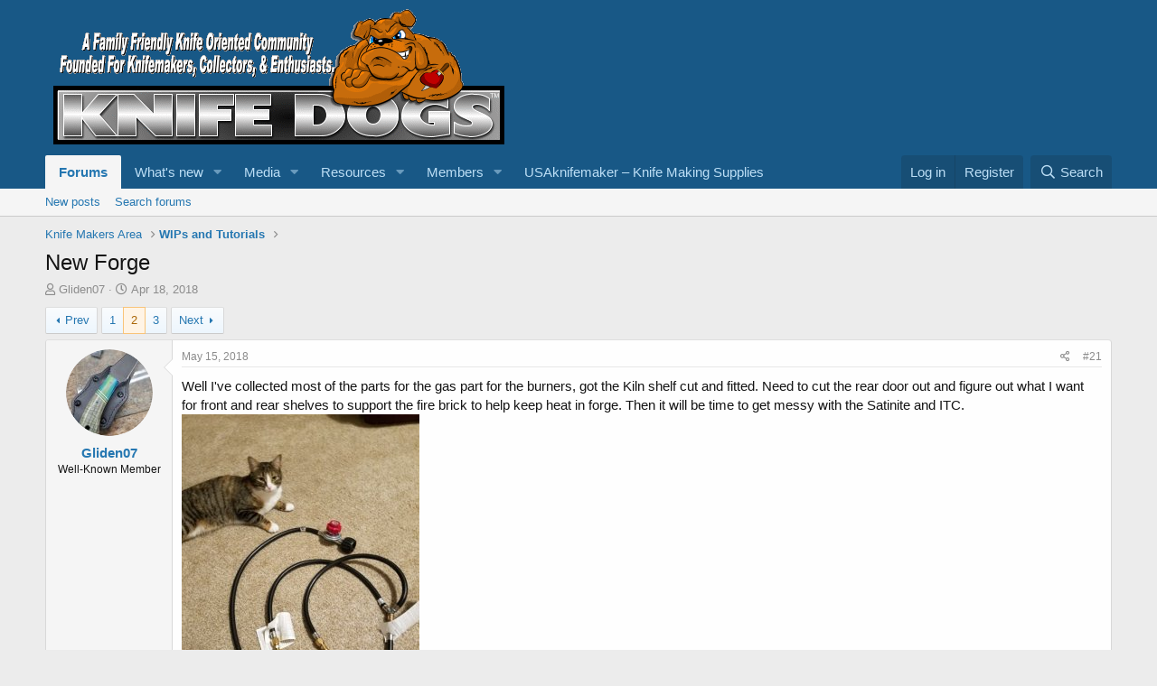

--- FILE ---
content_type: text/html; charset=utf-8
request_url: https://www.knifedogs.com/threads/new-forge.47776/page-2
body_size: 23199
content:
<!DOCTYPE html>
<html id="XF" lang="en-US" dir="LTR"
	data-app="public"
	data-template="thread_view"
	data-container-key="node-80"
	data-content-key="thread-47776"
	data-logged-in="false"
	data-cookie-prefix="xf_"
	data-csrf="1769254143,a77211873b05421e02a75f6daa861cd1"
	class="has-no-js template-thread_view"
	>
<head>
	<meta charset="utf-8" />
	<meta http-equiv="X-UA-Compatible" content="IE=Edge" />
	<meta name="viewport" content="width=device-width, initial-scale=1, viewport-fit=cover">

	
	
	

	<title>New Forge | Page 2 | KnifeDogs.com Forums</title>

	<link rel="manifest" href="/webmanifest.php">
	
		<meta name="theme-color" content="#185886" />
	

	<meta name="apple-mobile-web-app-title" content="KnifeDogs.com Forums">
	

	
		
		<meta name="description" content="Well I&#039;ve collected most of the parts for the gas part for the burners, got the Kiln shelf cut and fitted. Need to cut the rear door out and figure out what..." />
		<meta property="og:description" content="Well I&#039;ve collected most of the parts for the gas part for the burners, got the Kiln shelf cut and fitted. Need to cut the rear door out and figure out what I want for front and rear shelves to support the fire brick to help keep heat in forge. Then it will be time to get messy with the Satinite..." />
		<meta property="twitter:description" content="Well I&#039;ve collected most of the parts for the gas part for the burners, got the Kiln shelf cut and fitted. Need to cut the rear door out and figure out what I want for front and rear shelves to..." />
	
	
		<meta property="og:url" content="https://knifedogs.com/threads/new-forge.47776/" />
	
		<link rel="canonical" href="https://knifedogs.com/threads/new-forge.47776/page-2" />
	
		<link rel="prev" href="/threads/new-forge.47776/" />
	
		<link rel="next" href="/threads/new-forge.47776/page-3" />
	
		
        <!-- App Indexing for Google Search -->
        <link href="android-app://com.quoord.tapatalkpro.activity/tapatalk/www.knifedogs.com/?ttfid=67654&location=topic&tid=47776&page=2&perpage=20&channel=google-indexing" rel="alternate" />
        <link href="ios-app://307880732/tapatalk/www.knifedogs.com/?ttfid=67654&location=topic&tid=47776&page=2&perpage=20&channel=google-indexing" rel="alternate" />
        
        <link href="https://www.knifedogs.com//mobiquo/smartbanner/manifest.json" rel="manifest">
        
        <meta name="apple-itunes-app" content="app-id=307880732, affiliate-data=at=10lR7C, app-argument=tapatalk://www.knifedogs.com/?ttfid=67654&location=topic&tid=47776&page=2&perpage=20" />
        
	

	
		
	
	
	<meta property="og:site_name" content="KnifeDogs.com Forums" />


	
	
		
	
	
	<meta property="og:type" content="website" />


	
	
		
	
	
	
		<meta property="og:title" content="New Forge" />
		<meta property="twitter:title" content="New Forge" />
	


	
	
	
	

	
	

	


	<link rel="preload" href="/styles/fonts/fa/fa-regular-400.woff2?_v=5.15.3" as="font" type="font/woff2" crossorigin="anonymous" />


	<link rel="preload" href="/styles/fonts/fa/fa-solid-900.woff2?_v=5.15.3" as="font" type="font/woff2" crossorigin="anonymous" />


<link rel="preload" href="/styles/fonts/fa/fa-brands-400.woff2?_v=5.15.3" as="font" type="font/woff2" crossorigin="anonymous" />

	<link rel="stylesheet" href="/css.php?css=public%3Anormalize.css%2Cpublic%3Afa.css%2Cpublic%3Acore.less%2Cpublic%3Aapp.less&amp;s=1&amp;l=1&amp;d=1717695175&amp;k=ee60bd758be88c7534a07301a3fa2e51b3605f6c" />

	<link rel="stylesheet" href="/css.php?css=public%3Abb_code.less%2Cpublic%3Amessage.less%2Cpublic%3Ashare_controls.less%2Cpublic%3Aextra.less&amp;s=1&amp;l=1&amp;d=1717695175&amp;k=8e20625944f6f69ea4c9ae414e7c97ff45034355" />

	
		<script src="/js/xf/preamble.min.js?_v=051e0772"></script>
	


	
	
</head>
<body data-template="thread_view">

<div class="p-pageWrapper" id="top">





<header class="p-header" id="header">
	<div class="p-header-inner">
		<div class="p-header-content">

			<div class="p-header-logo p-header-logo--image">
				<a href="/">
					<img src="/styles/default/logo.png" srcset="" alt="KnifeDogs.com Forums"
						width="" height="" />
				</a>
			</div>

			
		</div>
	</div>
</header>





	<div class="p-navSticky p-navSticky--primary" data-xf-init="sticky-header">
		
	<nav class="p-nav">
		<div class="p-nav-inner">
			<button type="button" class="button--plain p-nav-menuTrigger button" data-xf-click="off-canvas" data-menu=".js-headerOffCanvasMenu" tabindex="0" aria-label="Menu"><span class="button-text">
				<i aria-hidden="true"></i>
			</span></button>

			<div class="p-nav-smallLogo">
				<a href="/">
					<img src="/styles/default/logo.png" srcset="" alt="KnifeDogs.com Forums"
						width="" height="" />
				</a>
			</div>

			<div class="p-nav-scroller hScroller" data-xf-init="h-scroller" data-auto-scroll=".p-navEl.is-selected">
				<div class="hScroller-scroll">
					<ul class="p-nav-list js-offCanvasNavSource">
					
						<li>
							
	<div class="p-navEl is-selected" data-has-children="true">
		

			
	
	<a href="/"
		class="p-navEl-link p-navEl-link--splitMenu "
		
		
		data-nav-id="forums">Forums</a>


			<a data-xf-key="1"
				data-xf-click="menu"
				data-menu-pos-ref="< .p-navEl"
				class="p-navEl-splitTrigger"
				role="button"
				tabindex="0"
				aria-label="Toggle expanded"
				aria-expanded="false"
				aria-haspopup="true"></a>

		
		
			<div class="menu menu--structural" data-menu="menu" aria-hidden="true">
				<div class="menu-content">
					
						
	
	
	<a href="/whats-new/posts/"
		class="menu-linkRow u-indentDepth0 js-offCanvasCopy "
		
		
		data-nav-id="newPosts">New posts</a>

	

					
						
	
	
	<a href="/search/?type=post"
		class="menu-linkRow u-indentDepth0 js-offCanvasCopy "
		
		
		data-nav-id="searchForums">Search forums</a>

	

					
				</div>
			</div>
		
	</div>

						</li>
					
						<li>
							
	<div class="p-navEl " data-has-children="true">
		

			
	
	<a href="/whats-new/"
		class="p-navEl-link p-navEl-link--splitMenu "
		
		
		data-nav-id="whatsNew">What's new</a>


			<a data-xf-key="2"
				data-xf-click="menu"
				data-menu-pos-ref="< .p-navEl"
				class="p-navEl-splitTrigger"
				role="button"
				tabindex="0"
				aria-label="Toggle expanded"
				aria-expanded="false"
				aria-haspopup="true"></a>

		
		
			<div class="menu menu--structural" data-menu="menu" aria-hidden="true">
				<div class="menu-content">
					
						
	
	
	<a href="/whats-new/posts/"
		class="menu-linkRow u-indentDepth0 js-offCanvasCopy "
		 rel="nofollow"
		
		data-nav-id="whatsNewPosts">New posts</a>

	

					
						
	
	
	<a href="/whats-new/media/"
		class="menu-linkRow u-indentDepth0 js-offCanvasCopy "
		 rel="nofollow"
		
		data-nav-id="xfmgWhatsNewNewMedia">New media</a>

	

					
						
	
	
	<a href="/whats-new/media-comments/"
		class="menu-linkRow u-indentDepth0 js-offCanvasCopy "
		 rel="nofollow"
		
		data-nav-id="xfmgWhatsNewMediaComments">New media comments</a>

	

					
						
	
	
	<a href="/whats-new/resources/"
		class="menu-linkRow u-indentDepth0 js-offCanvasCopy "
		 rel="nofollow"
		
		data-nav-id="xfrmNewResources">New resources</a>

	

					
						
	
	
	<a href="/whats-new/profile-posts/"
		class="menu-linkRow u-indentDepth0 js-offCanvasCopy "
		 rel="nofollow"
		
		data-nav-id="whatsNewProfilePosts">New profile posts</a>

	

					
						
	
	
	<a href="/whats-new/latest-activity"
		class="menu-linkRow u-indentDepth0 js-offCanvasCopy "
		 rel="nofollow"
		
		data-nav-id="latestActivity">Latest activity</a>

	

					
				</div>
			</div>
		
	</div>

						</li>
					
						<li>
							
	<div class="p-navEl " data-has-children="true">
		

			
	
	<a href="/media/"
		class="p-navEl-link p-navEl-link--splitMenu "
		
		
		data-nav-id="xfmg">Media</a>


			<a data-xf-key="3"
				data-xf-click="menu"
				data-menu-pos-ref="< .p-navEl"
				class="p-navEl-splitTrigger"
				role="button"
				tabindex="0"
				aria-label="Toggle expanded"
				aria-expanded="false"
				aria-haspopup="true"></a>

		
		
			<div class="menu menu--structural" data-menu="menu" aria-hidden="true">
				<div class="menu-content">
					
						
	
	
	<a href="/whats-new/media/"
		class="menu-linkRow u-indentDepth0 js-offCanvasCopy "
		 rel="nofollow"
		
		data-nav-id="xfmgNewMedia">New media</a>

	

					
						
	
	
	<a href="/whats-new/media-comments/"
		class="menu-linkRow u-indentDepth0 js-offCanvasCopy "
		 rel="nofollow"
		
		data-nav-id="xfmgNewComments">New comments</a>

	

					
						
	
	
	<a href="/search/?type=xfmg_media"
		class="menu-linkRow u-indentDepth0 js-offCanvasCopy "
		
		
		data-nav-id="xfmgSearchMedia">Search media</a>

	

					
				</div>
			</div>
		
	</div>

						</li>
					
						<li>
							
	<div class="p-navEl " data-has-children="true">
		

			
	
	<a href="/resources/"
		class="p-navEl-link p-navEl-link--splitMenu "
		
		
		data-nav-id="xfrm">Resources</a>


			<a data-xf-key="4"
				data-xf-click="menu"
				data-menu-pos-ref="< .p-navEl"
				class="p-navEl-splitTrigger"
				role="button"
				tabindex="0"
				aria-label="Toggle expanded"
				aria-expanded="false"
				aria-haspopup="true"></a>

		
		
			<div class="menu menu--structural" data-menu="menu" aria-hidden="true">
				<div class="menu-content">
					
						
	
	
	<a href="/resources/latest-reviews"
		class="menu-linkRow u-indentDepth0 js-offCanvasCopy "
		
		
		data-nav-id="xfrmLatestReviews">Latest reviews</a>

	

					
						
	
	
	<a href="/search/?type=resource"
		class="menu-linkRow u-indentDepth0 js-offCanvasCopy "
		
		
		data-nav-id="xfrmSearchResources">Search resources</a>

	

					
				</div>
			</div>
		
	</div>

						</li>
					
						<li>
							
	<div class="p-navEl " data-has-children="true">
		

			
	
	<a href="/members/"
		class="p-navEl-link p-navEl-link--splitMenu "
		
		
		data-nav-id="members">Members</a>


			<a data-xf-key="5"
				data-xf-click="menu"
				data-menu-pos-ref="< .p-navEl"
				class="p-navEl-splitTrigger"
				role="button"
				tabindex="0"
				aria-label="Toggle expanded"
				aria-expanded="false"
				aria-haspopup="true"></a>

		
		
			<div class="menu menu--structural" data-menu="menu" aria-hidden="true">
				<div class="menu-content">
					
						
	
	
	<a href="/members/list/"
		class="menu-linkRow u-indentDepth0 js-offCanvasCopy "
		
		
		data-nav-id="registeredMembers">Registered members</a>

	

					
						
	
	
	<a href="/online/"
		class="menu-linkRow u-indentDepth0 js-offCanvasCopy "
		
		
		data-nav-id="currentVisitors">Current visitors</a>

	

					
						
	
	
	<a href="/whats-new/profile-posts/"
		class="menu-linkRow u-indentDepth0 js-offCanvasCopy "
		 rel="nofollow"
		
		data-nav-id="newProfilePosts">New profile posts</a>

	

					
						
	
	
	<a href="/search/?type=profile_post"
		class="menu-linkRow u-indentDepth0 js-offCanvasCopy "
		
		
		data-nav-id="searchProfilePosts">Search profile posts</a>

	

					
				</div>
			</div>
		
	</div>

						</li>
					
						<li>
							
	<div class="p-navEl " >
		

			
	
	<a href="http://www.usaknifemaker.com/"
		class="p-navEl-link "
		
		data-xf-key="6"
		data-nav-id="usaknifemaker">USAknifemaker – Knife Making Supplies</a>


			

		
		
	</div>

						</li>
					
					</ul>
				</div>
			</div>

			<div class="p-nav-opposite">
				<div class="p-navgroup p-account p-navgroup--guest">
					
						<a href="/login/" class="p-navgroup-link p-navgroup-link--textual p-navgroup-link--logIn"
							data-xf-click="overlay" data-follow-redirects="on">
							<span class="p-navgroup-linkText">Log in</span>
						</a>
						
							<a href="/register/" class="p-navgroup-link p-navgroup-link--textual p-navgroup-link--register"
								data-xf-click="overlay" data-follow-redirects="on">
								<span class="p-navgroup-linkText">Register</span>
							</a>
						
					
				</div>

				<div class="p-navgroup p-discovery">
					<a href="/whats-new/"
						class="p-navgroup-link p-navgroup-link--iconic p-navgroup-link--whatsnew"
						aria-label="What&#039;s new"
						title="What&#039;s new">
						<i aria-hidden="true"></i>
						<span class="p-navgroup-linkText">What's new</span>
					</a>

					
						<a href="/search/"
							class="p-navgroup-link p-navgroup-link--iconic p-navgroup-link--search"
							data-xf-click="menu"
							data-xf-key="/"
							aria-label="Search"
							aria-expanded="false"
							aria-haspopup="true"
							title="Search">
							<i aria-hidden="true"></i>
							<span class="p-navgroup-linkText">Search</span>
						</a>
						<div class="menu menu--structural menu--wide" data-menu="menu" aria-hidden="true">
							<form action="/search/search" method="post"
								class="menu-content"
								data-xf-init="quick-search">

								<h3 class="menu-header">Search</h3>
								
								<div class="menu-row">
									
										<div class="inputGroup inputGroup--joined">
											<input type="text" class="input" name="keywords" placeholder="Search…" aria-label="Search" data-menu-autofocus="true" />
											
			<select name="constraints" class="js-quickSearch-constraint input" aria-label="Search within">
				<option value="">Everywhere</option>
<option value="{&quot;search_type&quot;:&quot;post&quot;}">Threads</option>
<option value="{&quot;search_type&quot;:&quot;post&quot;,&quot;c&quot;:{&quot;nodes&quot;:[80],&quot;child_nodes&quot;:1}}">This forum</option>
<option value="{&quot;search_type&quot;:&quot;post&quot;,&quot;c&quot;:{&quot;thread&quot;:47776}}">This thread</option>

			</select>
		
										</div>
									
								</div>

								
								<div class="menu-row">
									<label class="iconic"><input type="checkbox"  name="c[title_only]" value="1" /><i aria-hidden="true"></i><span class="iconic-label">Search titles only

												
													<span tabindex="0" role="button"
														data-xf-init="tooltip" data-trigger="hover focus click" title="Tags will also be searched in content where tags are supported">

														<i class="fa--xf far fa-question-circle u-muted u-smaller" aria-hidden="true"></i>
													</span></span></label>

								</div>
								
								<div class="menu-row">
									<div class="inputGroup">
										<span class="inputGroup-text" id="ctrl_search_menu_by_member">By:</span>
										<input type="text" class="input" name="c[users]" data-xf-init="auto-complete" placeholder="Member" aria-labelledby="ctrl_search_menu_by_member" />
									</div>
								</div>
								<div class="menu-footer">
									<span class="menu-footer-controls">
										<button type="submit" class="button--primary button button--icon button--icon--search"><span class="button-text">Search</span></button>
										<a href="/search/" class="button"><span class="button-text">Advanced search…</span></a>
									</span>
								</div>

								<input type="hidden" name="_xfToken" value="1769254143,a77211873b05421e02a75f6daa861cd1" />
							</form>
						</div>
					
				</div>
			</div>
		</div>
	</nav>

	</div>
	
	
		<div class="p-sectionLinks">
			<div class="p-sectionLinks-inner hScroller" data-xf-init="h-scroller">
				<div class="hScroller-scroll">
					<ul class="p-sectionLinks-list">
					
						<li>
							
	<div class="p-navEl " >
		

			
	
	<a href="/whats-new/posts/"
		class="p-navEl-link "
		
		data-xf-key="alt+1"
		data-nav-id="newPosts">New posts</a>


			

		
		
	</div>

						</li>
					
						<li>
							
	<div class="p-navEl " >
		

			
	
	<a href="/search/?type=post"
		class="p-navEl-link "
		
		data-xf-key="alt+2"
		data-nav-id="searchForums">Search forums</a>


			

		
		
	</div>

						</li>
					
					</ul>
				</div>
			</div>
		</div>
	



<div class="offCanvasMenu offCanvasMenu--nav js-headerOffCanvasMenu" data-menu="menu" aria-hidden="true" data-ocm-builder="navigation">
	<div class="offCanvasMenu-backdrop" data-menu-close="true"></div>
	<div class="offCanvasMenu-content">
		<div class="offCanvasMenu-header">
			Menu
			<a class="offCanvasMenu-closer" data-menu-close="true" role="button" tabindex="0" aria-label="Close"></a>
		</div>
		
			<div class="p-offCanvasRegisterLink">
				<div class="offCanvasMenu-linkHolder">
					<a href="/login/" class="offCanvasMenu-link" data-xf-click="overlay" data-menu-close="true">
						Log in
					</a>
				</div>
				<hr class="offCanvasMenu-separator" />
				
					<div class="offCanvasMenu-linkHolder">
						<a href="/register/" class="offCanvasMenu-link" data-xf-click="overlay" data-menu-close="true">
							Register
						</a>
					</div>
					<hr class="offCanvasMenu-separator" />
				
			</div>
		
		<div class="js-offCanvasNavTarget"></div>
		<div class="offCanvasMenu-installBanner js-installPromptContainer" style="display: none;" data-xf-init="install-prompt">
			<div class="offCanvasMenu-installBanner-header">Install the app</div>
			<button type="button" class="js-installPromptButton button"><span class="button-text">Install</span></button>
			<template class="js-installTemplateIOS">
				<div class="overlay-title">How to install the app on iOS</div>
				<div class="block-body">
					<div class="block-row">
						<p>
							Follow along with the video below to see how to install our site as a web app on your home screen.
						</p>
						<p style="text-align: center">
							<video src="/styles/default/xenforo/add_to_home.mp4"
								width="280" height="480" autoplay loop muted playsinline></video>
						</p>
						<p>
							<small><strong>Note:</strong> This feature may not be available in some browsers.</small>
						</p>
					</div>
				</div>
			</template>
		</div>
	</div>
</div>

<div class="p-body">
	<div class="p-body-inner">
		<!--XF:EXTRA_OUTPUT-->

		

		

		
		
	
		<ul class="p-breadcrumbs "
			itemscope itemtype="https://schema.org/BreadcrumbList">
		
			

			
			

			

			
			
				
				
	<li itemprop="itemListElement" itemscope itemtype="https://schema.org/ListItem">
		<a href="/#knife-makers-area.22" itemprop="item">
			<span itemprop="name">Knife Makers Area</span>
		</a>
		<meta itemprop="position" content="1" />
	</li>

			
				
				
	<li itemprop="itemListElement" itemscope itemtype="https://schema.org/ListItem">
		<a href="/forums/wips-and-tutorials.80/" itemprop="item">
			<span itemprop="name">WIPs and Tutorials</span>
		</a>
		<meta itemprop="position" content="2" />
	</li>

			

		
		</ul>
	

		

		
	<noscript class="js-jsWarning"><div class="blockMessage blockMessage--important blockMessage--iconic u-noJsOnly">JavaScript is disabled. For a better experience, please enable JavaScript in your browser before proceeding.</div></noscript>

		
	<div class="blockMessage blockMessage--important blockMessage--iconic js-browserWarning" style="display: none">You are using an out of date browser. It  may not display this or other websites correctly.<br />You should upgrade or use an <a href="https://www.google.com/chrome/" target="_blank" rel="noopener">alternative browser</a>.</div>


		
			<div class="p-body-header">
			
				
					<div class="p-title ">
					
						
							<h1 class="p-title-value">New Forge</h1>
						
						
					
					</div>
				

				
					<div class="p-description">
	<ul class="listInline listInline--bullet">
		<li>
			<i class="fa--xf far fa-user" aria-hidden="true" title="Thread starter"></i>
			<span class="u-srOnly">Thread starter</span>

			<a href="/members/gliden07.32416/" class="username  u-concealed" dir="auto" data-user-id="32416" data-xf-init="member-tooltip">Gliden07</a>
		</li>
		<li>
			<i class="fa--xf far fa-clock" aria-hidden="true" title="Start date"></i>
			<span class="u-srOnly">Start date</span>

			<a href="/threads/new-forge.47776/" class="u-concealed"><time  class="u-dt" dir="auto" datetime="2018-04-18T21:01:46-0500" data-time="1524103306" data-date-string="Apr 18, 2018" data-time-string="9:01 PM" title="Apr 18, 2018 at 9:01 PM">Apr 18, 2018</time></a>
		</li>
		
	</ul>
</div>
				
			
			</div>
		

		<div class="p-body-main  ">
			
			<div class="p-body-contentCol"></div>
			

			

			<div class="p-body-content">
				
				<div class="p-body-pageContent">










	
	
	
		
	
	
	


	
	
	
		
	
	
	


	
	
		
	
	
	


	
	












	

	
		
	



















<div class="block block--messages" data-xf-init="" data-type="post" data-href="/inline-mod/" data-search-target="*">

	<span class="u-anchorTarget" id="posts"></span>

	
		
	

	

	<div class="block-outer"><div class="block-outer-main"><nav class="pageNavWrapper pageNavWrapper--mixed ">



<div class="pageNav  ">
	
		<a href="/threads/new-forge.47776/" class="pageNav-jump pageNav-jump--prev">Prev</a>
	

	<ul class="pageNav-main">
		

	
		<li class="pageNav-page "><a href="/threads/new-forge.47776/">1</a></li>
	


		

		
			

	
		<li class="pageNav-page pageNav-page--current "><a href="/threads/new-forge.47776/page-2">2</a></li>
	

		

		

		

	
		<li class="pageNav-page "><a href="/threads/new-forge.47776/page-3">3</a></li>
	

	</ul>

	
		<a href="/threads/new-forge.47776/page-3" class="pageNav-jump pageNav-jump--next">Next</a>
	
</div>

<div class="pageNavSimple">
	
		<a href="/threads/new-forge.47776/"
			class="pageNavSimple-el pageNavSimple-el--first"
			data-xf-init="tooltip" title="First">
			<i aria-hidden="true"></i> <span class="u-srOnly">First</span>
		</a>
		<a href="/threads/new-forge.47776/" class="pageNavSimple-el pageNavSimple-el--prev">
			<i aria-hidden="true"></i> Prev
		</a>
	

	<a class="pageNavSimple-el pageNavSimple-el--current"
		data-xf-init="tooltip" title="Go to page"
		data-xf-click="menu" role="button" tabindex="0" aria-expanded="false" aria-haspopup="true">
		2 of 3
	</a>
	

	<div class="menu menu--pageJump" data-menu="menu" aria-hidden="true">
		<div class="menu-content">
			<h4 class="menu-header">Go to page</h4>
			<div class="menu-row" data-xf-init="page-jump" data-page-url="/threads/new-forge.47776/page-%page%">
				<div class="inputGroup inputGroup--numbers">
					<div class="inputGroup inputGroup--numbers inputNumber" data-xf-init="number-box"><input type="number" pattern="\d*" class="input input--number js-numberBoxTextInput input input--numberNarrow js-pageJumpPage" value="2"  min="1" max="3" step="1" required="required" data-menu-autofocus="true" /></div>
					<span class="inputGroup-text"><button type="button" class="js-pageJumpGo button"><span class="button-text">Go</span></button></span>
				</div>
			</div>
		</div>
	</div>


	
		<a href="/threads/new-forge.47776/page-3" class="pageNavSimple-el pageNavSimple-el--next">
			Next <i aria-hidden="true"></i>
		</a>
		<a href="/threads/new-forge.47776/page-3"
			class="pageNavSimple-el pageNavSimple-el--last"
			data-xf-init="tooltip" title="Last">
			<i aria-hidden="true"></i> <span class="u-srOnly">Last</span>
		</a>
	
</div>

</nav>



</div></div>

	

	
		
	<div class="block-outer js-threadStatusField"></div>

	

	<div class="block-container lbContainer"
		data-xf-init="lightbox select-to-quote"
		data-message-selector=".js-post"
		data-lb-id="thread-47776"
		data-lb-universal="0">

		<div class="block-body js-replyNewMessageContainer">
			
				

					

					
						

	
	

	

	
	<article class="message message--post js-post js-inlineModContainer  "
		data-author="Gliden07"
		data-content="post-363864"
		id="js-post-363864"
		itemscope itemtype="https://schema.org/Comment" itemid="https://knifedogs.com/posts/363864/">

		
			<meta itemprop="parentItem" itemscope itemid="https://knifedogs.com/threads/new-forge.47776/" />
		

		<span class="u-anchorTarget" id="post-363864"></span>

		
			<div class="message-inner">
				
					<div class="message-cell message-cell--user">
						

	<section class="message-user"
		itemprop="author" itemscope itemtype="https://schema.org/Person" itemid="https://knifedogs.com/members/gliden07.32416/">

		
			<meta itemprop="url" content="https://knifedogs.com/members/gliden07.32416/" />
		

		<div class="message-avatar ">
			<div class="message-avatar-wrapper">
				<a href="/members/gliden07.32416/" class="avatar avatar--m" data-user-id="32416" data-xf-init="member-tooltip">
			<img src="/data/avatars/m/32/32416.jpg?1627340508" srcset="/data/avatars/l/32/32416.jpg?1627340508 2x" alt="Gliden07" class="avatar-u32416-m" width="96" height="96" loading="lazy" itemprop="image" /> 
		</a>
				
			</div>
		</div>
		<div class="message-userDetails">
			<h4 class="message-name"><a href="/members/gliden07.32416/" class="username " dir="auto" data-user-id="32416" data-xf-init="member-tooltip"><span itemprop="name">Gliden07</span></a></h4>
			<h5 class="userTitle message-userTitle" dir="auto" itemprop="jobTitle">Well-Known Member</h5>
			
		</div>
		
			
			
		
		<span class="message-userArrow"></span>
	</section>

					</div>
				

				
					<div class="message-cell message-cell--main">
					
						<div class="message-main js-quickEditTarget">

							
								

	

	<header class="message-attribution message-attribution--split">
		<ul class="message-attribution-main listInline ">
			
			
			<li class="u-concealed">
				<a href="/threads/new-forge.47776/post-363864" rel="nofollow" itemprop="url">
					<time  class="u-dt" dir="auto" datetime="2018-05-15T19:47:53-0500" data-time="1526431673" data-date-string="May 15, 2018" data-time-string="7:47 PM" title="May 15, 2018 at 7:47 PM" itemprop="datePublished">May 15, 2018</time>
				</a>
			</li>
			
		</ul>

		<ul class="message-attribution-opposite message-attribution-opposite--list ">
			
			<li>
				<a href="/threads/new-forge.47776/post-363864"
					class="message-attribution-gadget"
					data-xf-init="share-tooltip"
					data-href="/posts/363864/share"
					aria-label="Share"
					rel="nofollow">
					<i class="fa--xf far fa-share-alt" aria-hidden="true"></i>
				</a>
			</li>
			
			
				<li>
					<a href="/threads/new-forge.47776/post-363864" rel="nofollow">
						#21
					</a>
				</li>
			
		</ul>
	</header>

							

							<div class="message-content js-messageContent">
							

								
									
	
	
	

								

								
									
	

	<div class="message-userContent lbContainer js-lbContainer "
		data-lb-id="post-363864"
		data-lb-caption-desc="Gliden07 &middot; May 15, 2018 at 7:47 PM">

		

		<article class="message-body js-selectToQuote">
			
				
			

			<div itemprop="text">
				
					<div class="bbWrapper">Well I&#039;ve collected most of the parts for the gas part for the burners, got the Kiln shelf cut and fitted. Need to cut the rear door out and figure out what I want for front and rear shelves to support the fire brick to help keep heat in forge. Then it will be time to get messy with the Satinite and ITC.<a href="https://www.knifedogs.com/attachments/img_20180515_24381-jpg.63447/"
		target="_blank"><img src="https://knifedogs.com/data/attachments/44/44330-8693115c8c065a232ab41265ab1e4bfe.jpg"
		class="bbImage "
		style=""
		alt="IMG_20180515_24381.jpg"
		title="IMG_20180515_24381.jpg"
		width="263" height="350" loading="lazy" /></a><br />
These are all the hoses and most of the valves (still need a ball valve for shut off) 30PSI regulator, 2 needle valves to adjust pressure at the burners so I can balance them. And that is my model Zoe!!</div>
				
			</div>

			<div class="js-selectToQuoteEnd">&nbsp;</div>
			
				
			
		</article>

		

		
			
	

		
	</div>

								

								
									
	

	
		<div class="message-lastEdit">
			
				Last edited: <time  class="u-dt" dir="auto" datetime="2018-05-15T20:37:30-0500" data-time="1526434650" data-date-string="May 15, 2018" data-time-string="8:37 PM" title="May 15, 2018 at 8:37 PM" itemprop="dateModified">May 15, 2018</time>
			
		</div>
	

								

								
									
	

								

							
							</div>

							
								
	

	<footer class="message-footer">
		
			<div class="message-microdata" itemprop="interactionStatistic" itemtype="https://schema.org/InteractionCounter" itemscope>
				<meta itemprop="userInteractionCount" content="0" />
				<meta itemprop="interactionType" content="https://schema.org/LikeAction" />
			</div>
		

		

		<div class="reactionsBar js-reactionsList ">
			
		</div>

		<div class="js-historyTarget message-historyTarget toggleTarget" data-href="trigger-href"></div>
	</footer>

							
						</div>

					
					</div>
				
			</div>
		
	</article>

	
	

					

					

				

					

					
						

	
	

	

	
	<article class="message message--post js-post js-inlineModContainer  "
		data-author="Gliden07"
		data-content="post-365286"
		id="js-post-365286"
		itemscope itemtype="https://schema.org/Comment" itemid="https://knifedogs.com/posts/365286/">

		
			<meta itemprop="parentItem" itemscope itemid="https://knifedogs.com/threads/new-forge.47776/" />
		

		<span class="u-anchorTarget" id="post-365286"></span>

		
			<div class="message-inner">
				
					<div class="message-cell message-cell--user">
						

	<section class="message-user"
		itemprop="author" itemscope itemtype="https://schema.org/Person" itemid="https://knifedogs.com/members/gliden07.32416/">

		
			<meta itemprop="url" content="https://knifedogs.com/members/gliden07.32416/" />
		

		<div class="message-avatar ">
			<div class="message-avatar-wrapper">
				<a href="/members/gliden07.32416/" class="avatar avatar--m" data-user-id="32416" data-xf-init="member-tooltip">
			<img src="/data/avatars/m/32/32416.jpg?1627340508" srcset="/data/avatars/l/32/32416.jpg?1627340508 2x" alt="Gliden07" class="avatar-u32416-m" width="96" height="96" loading="lazy" itemprop="image" /> 
		</a>
				
			</div>
		</div>
		<div class="message-userDetails">
			<h4 class="message-name"><a href="/members/gliden07.32416/" class="username " dir="auto" data-user-id="32416" data-xf-init="member-tooltip"><span itemprop="name">Gliden07</span></a></h4>
			<h5 class="userTitle message-userTitle" dir="auto" itemprop="jobTitle">Well-Known Member</h5>
			
		</div>
		
			
			
		
		<span class="message-userArrow"></span>
	</section>

					</div>
				

				
					<div class="message-cell message-cell--main">
					
						<div class="message-main js-quickEditTarget">

							
								

	

	<header class="message-attribution message-attribution--split">
		<ul class="message-attribution-main listInline ">
			
			
			<li class="u-concealed">
				<a href="/threads/new-forge.47776/post-365286" rel="nofollow" itemprop="url">
					<time  class="u-dt" dir="auto" datetime="2018-06-19T12:31:43-0500" data-time="1529429503" data-date-string="Jun 19, 2018" data-time-string="12:31 PM" title="Jun 19, 2018 at 12:31 PM" itemprop="datePublished">Jun 19, 2018</time>
				</a>
			</li>
			
		</ul>

		<ul class="message-attribution-opposite message-attribution-opposite--list ">
			
			<li>
				<a href="/threads/new-forge.47776/post-365286"
					class="message-attribution-gadget"
					data-xf-init="share-tooltip"
					data-href="/posts/365286/share"
					aria-label="Share"
					rel="nofollow">
					<i class="fa--xf far fa-share-alt" aria-hidden="true"></i>
				</a>
			</li>
			
			
				<li>
					<a href="/threads/new-forge.47776/post-365286" rel="nofollow">
						#22
					</a>
				</li>
			
		</ul>
	</header>

							

							<div class="message-content js-messageContent">
							

								
									
	
	
	

								

								
									
	

	<div class="message-userContent lbContainer js-lbContainer "
		data-lb-id="post-365286"
		data-lb-caption-desc="Gliden07 &middot; Jun 19, 2018 at 12:31 PM">

		

		<article class="message-body js-selectToQuote">
			
				
			

			<div itemprop="text">
				
					<div class="bbWrapper">Cut the back of forge body for a pass through for longer blades. Made it 3&quot; wide and 4&quot; tall so a standard Firebrick will fit in it. I&#039;ll take some pics and post. Next up couple of shelves  to hold Firebrick then Satinite the wool and top coat with the ITC. While all that drys I&#039;ll work on burners! Still a long way to go!!</div>
				
			</div>

			<div class="js-selectToQuoteEnd">&nbsp;</div>
			
				
			
		</article>

		

		
	</div>

								

								
									
	

	

								

								
									
	

								

							
							</div>

							
								
	

	<footer class="message-footer">
		
			<div class="message-microdata" itemprop="interactionStatistic" itemtype="https://schema.org/InteractionCounter" itemscope>
				<meta itemprop="userInteractionCount" content="0" />
				<meta itemprop="interactionType" content="https://schema.org/LikeAction" />
			</div>
		

		

		<div class="reactionsBar js-reactionsList ">
			
		</div>

		<div class="js-historyTarget message-historyTarget toggleTarget" data-href="trigger-href"></div>
	</footer>

							
						</div>

					
					</div>
				
			</div>
		
	</article>

	
	

					

					

				

					

					
						

	
	

	

	
	<article class="message message--post js-post js-inlineModContainer  "
		data-author="Gliden07"
		data-content="post-366129"
		id="js-post-366129"
		itemscope itemtype="https://schema.org/Comment" itemid="https://knifedogs.com/posts/366129/">

		
			<meta itemprop="parentItem" itemscope itemid="https://knifedogs.com/threads/new-forge.47776/" />
		

		<span class="u-anchorTarget" id="post-366129"></span>

		
			<div class="message-inner">
				
					<div class="message-cell message-cell--user">
						

	<section class="message-user"
		itemprop="author" itemscope itemtype="https://schema.org/Person" itemid="https://knifedogs.com/members/gliden07.32416/">

		
			<meta itemprop="url" content="https://knifedogs.com/members/gliden07.32416/" />
		

		<div class="message-avatar ">
			<div class="message-avatar-wrapper">
				<a href="/members/gliden07.32416/" class="avatar avatar--m" data-user-id="32416" data-xf-init="member-tooltip">
			<img src="/data/avatars/m/32/32416.jpg?1627340508" srcset="/data/avatars/l/32/32416.jpg?1627340508 2x" alt="Gliden07" class="avatar-u32416-m" width="96" height="96" loading="lazy" itemprop="image" /> 
		</a>
				
			</div>
		</div>
		<div class="message-userDetails">
			<h4 class="message-name"><a href="/members/gliden07.32416/" class="username " dir="auto" data-user-id="32416" data-xf-init="member-tooltip"><span itemprop="name">Gliden07</span></a></h4>
			<h5 class="userTitle message-userTitle" dir="auto" itemprop="jobTitle">Well-Known Member</h5>
			
		</div>
		
			
			
		
		<span class="message-userArrow"></span>
	</section>

					</div>
				

				
					<div class="message-cell message-cell--main">
					
						<div class="message-main js-quickEditTarget">

							
								

	

	<header class="message-attribution message-attribution--split">
		<ul class="message-attribution-main listInline ">
			
			
			<li class="u-concealed">
				<a href="/threads/new-forge.47776/post-366129" rel="nofollow" itemprop="url">
					<time  class="u-dt" dir="auto" datetime="2018-07-07T10:43:47-0500" data-time="1530978227" data-date-string="Jul 7, 2018" data-time-string="10:43 AM" title="Jul 7, 2018 at 10:43 AM" itemprop="datePublished">Jul 7, 2018</time>
				</a>
			</li>
			
		</ul>

		<ul class="message-attribution-opposite message-attribution-opposite--list ">
			
			<li>
				<a href="/threads/new-forge.47776/post-366129"
					class="message-attribution-gadget"
					data-xf-init="share-tooltip"
					data-href="/posts/366129/share"
					aria-label="Share"
					rel="nofollow">
					<i class="fa--xf far fa-share-alt" aria-hidden="true"></i>
				</a>
			</li>
			
			
				<li>
					<a href="/threads/new-forge.47776/post-366129" rel="nofollow">
						#23
					</a>
				</li>
			
		</ul>
	</header>

							

							<div class="message-content js-messageContent">
							

								
									
	
	
	

								

								
									
	

	<div class="message-userContent lbContainer js-lbContainer "
		data-lb-id="post-366129"
		data-lb-caption-desc="Gliden07 &middot; Jul 7, 2018 at 10:43 AM">

		

		<article class="message-body js-selectToQuote">
			
				
			

			<div itemprop="text">
				
					<div class="bbWrapper"><a href="https://www.knifedogs.com/attachments/img_20180707_4909-jpg.63840/"
		target="_blank"><img src="https://knifedogs.com/data/attachments/44/44723-20fe3245fa010587482c6f67da537f70.jpg"
		class="bbImage "
		style=""
		alt="IMG_20180707_4909.jpg"
		title="IMG_20180707_4909.jpg"
		width="263" height="350" loading="lazy" /></a><br />
<br />
Here is the cut out pass thru on the backside of the forge. Finally got a pic. Next need to cut out the Kao-Wool from the Burner tubes and coat with first thin coat of Satinite. Time is at a PREMIUM right now!!</div>
				
			</div>

			<div class="js-selectToQuoteEnd">&nbsp;</div>
			
				
			
		</article>

		

		
			
	

		
	</div>

								

								
									
	

	

								

								
									
	

								

							
							</div>

							
								
	

	<footer class="message-footer">
		
			<div class="message-microdata" itemprop="interactionStatistic" itemtype="https://schema.org/InteractionCounter" itemscope>
				<meta itemprop="userInteractionCount" content="1" />
				<meta itemprop="interactionType" content="https://schema.org/LikeAction" />
			</div>
		

		

		<div class="reactionsBar js-reactionsList is-active">
			
	
	
		<ul class="reactionSummary">
		
			<li><span class="reaction reaction--small reaction--1" data-reaction-id="1"><i aria-hidden="true"></i><img src="[data-uri]" class="reaction-sprite js-reaction" alt="Like" title="Like" /></span></li>
		
		</ul>
	


<span class="u-srOnly">Reactions:</span>
<a class="reactionsBar-link" href="/posts/366129/reactions" data-xf-click="overlay" data-cache="false" rel="nofollow"><bdi>opaul</bdi></a>
		</div>

		<div class="js-historyTarget message-historyTarget toggleTarget" data-href="trigger-href"></div>
	</footer>

							
						</div>

					
					</div>
				
			</div>
		
	</article>

	
	

					

					

				

					

					
						

	
	

	

	
	<article class="message message--post js-post js-inlineModContainer  "
		data-author="Gliden07"
		data-content="post-371728"
		id="js-post-371728"
		itemscope itemtype="https://schema.org/Comment" itemid="https://knifedogs.com/posts/371728/">

		
			<meta itemprop="parentItem" itemscope itemid="https://knifedogs.com/threads/new-forge.47776/" />
		

		<span class="u-anchorTarget" id="post-371728"></span>

		
			<div class="message-inner">
				
					<div class="message-cell message-cell--user">
						

	<section class="message-user"
		itemprop="author" itemscope itemtype="https://schema.org/Person" itemid="https://knifedogs.com/members/gliden07.32416/">

		
			<meta itemprop="url" content="https://knifedogs.com/members/gliden07.32416/" />
		

		<div class="message-avatar ">
			<div class="message-avatar-wrapper">
				<a href="/members/gliden07.32416/" class="avatar avatar--m" data-user-id="32416" data-xf-init="member-tooltip">
			<img src="/data/avatars/m/32/32416.jpg?1627340508" srcset="/data/avatars/l/32/32416.jpg?1627340508 2x" alt="Gliden07" class="avatar-u32416-m" width="96" height="96" loading="lazy" itemprop="image" /> 
		</a>
				
			</div>
		</div>
		<div class="message-userDetails">
			<h4 class="message-name"><a href="/members/gliden07.32416/" class="username " dir="auto" data-user-id="32416" data-xf-init="member-tooltip"><span itemprop="name">Gliden07</span></a></h4>
			<h5 class="userTitle message-userTitle" dir="auto" itemprop="jobTitle">Well-Known Member</h5>
			
		</div>
		
			
			
		
		<span class="message-userArrow"></span>
	</section>

					</div>
				

				
					<div class="message-cell message-cell--main">
					
						<div class="message-main js-quickEditTarget">

							
								

	

	<header class="message-attribution message-attribution--split">
		<ul class="message-attribution-main listInline ">
			
			
			<li class="u-concealed">
				<a href="/threads/new-forge.47776/post-371728" rel="nofollow" itemprop="url">
					<time  class="u-dt" dir="auto" datetime="2018-09-16T19:15:28-0500" data-time="1537143328" data-date-string="Sep 16, 2018" data-time-string="7:15 PM" title="Sep 16, 2018 at 7:15 PM" itemprop="datePublished">Sep 16, 2018</time>
				</a>
			</li>
			
		</ul>

		<ul class="message-attribution-opposite message-attribution-opposite--list ">
			
			<li>
				<a href="/threads/new-forge.47776/post-371728"
					class="message-attribution-gadget"
					data-xf-init="share-tooltip"
					data-href="/posts/371728/share"
					aria-label="Share"
					rel="nofollow">
					<i class="fa--xf far fa-share-alt" aria-hidden="true"></i>
				</a>
			</li>
			
			
				<li>
					<a href="/threads/new-forge.47776/post-371728" rel="nofollow">
						#24
					</a>
				</li>
			
		</ul>
	</header>

							

							<div class="message-content js-messageContent">
							

								
									
	
	
	

								

								
									
	

	<div class="message-userContent lbContainer js-lbContainer "
		data-lb-id="post-371728"
		data-lb-caption-desc="Gliden07 &middot; Sep 16, 2018 at 7:15 PM">

		

		<article class="message-body js-selectToQuote">
			
				
			

			<div itemprop="text">
				
					<div class="bbWrapper">Starting to get this going again finally!! Cut the rear shelf need to weld it on. Need a little bit of steel for the front then finish weld up the rest, and I can get to the liner!!</div>
				
			</div>

			<div class="js-selectToQuoteEnd">&nbsp;</div>
			
				
			
		</article>

		

		
	</div>

								

								
									
	

	

								

								
									
	

								

							
							</div>

							
								
	

	<footer class="message-footer">
		
			<div class="message-microdata" itemprop="interactionStatistic" itemtype="https://schema.org/InteractionCounter" itemscope>
				<meta itemprop="userInteractionCount" content="0" />
				<meta itemprop="interactionType" content="https://schema.org/LikeAction" />
			</div>
		

		

		<div class="reactionsBar js-reactionsList ">
			
		</div>

		<div class="js-historyTarget message-historyTarget toggleTarget" data-href="trigger-href"></div>
	</footer>

							
						</div>

					
					</div>
				
			</div>
		
	</article>

	
	

					

					

				

					

					
						

	
	

	

	
	<article class="message message--post js-post js-inlineModContainer  "
		data-author="Sean Jones"
		data-content="post-371763"
		id="js-post-371763"
		itemscope itemtype="https://schema.org/Comment" itemid="https://knifedogs.com/posts/371763/">

		
			<meta itemprop="parentItem" itemscope itemid="https://knifedogs.com/threads/new-forge.47776/" />
		

		<span class="u-anchorTarget" id="post-371763"></span>

		
			<div class="message-inner">
				
					<div class="message-cell message-cell--user">
						

	<section class="message-user"
		itemprop="author" itemscope itemtype="https://schema.org/Person" itemid="https://knifedogs.com/members/sean-jones.2878/">

		
			<meta itemprop="url" content="https://knifedogs.com/members/sean-jones.2878/" />
		

		<div class="message-avatar ">
			<div class="message-avatar-wrapper">
				<a href="/members/sean-jones.2878/" class="avatar avatar--m" data-user-id="2878" data-xf-init="member-tooltip">
			<img src="/data/avatars/m/2/2878.jpg?1580020221" srcset="/data/avatars/l/2/2878.jpg?1580020221 2x" alt="Sean Jones" class="avatar-u2878-m" width="96" height="96" loading="lazy" itemprop="image" /> 
		</a>
				
			</div>
		</div>
		<div class="message-userDetails">
			<h4 class="message-name"><a href="/members/sean-jones.2878/" class="username " dir="auto" data-user-id="2878" data-xf-init="member-tooltip"><span itemprop="name">Sean Jones</span></a></h4>
			<h5 class="userTitle message-userTitle" dir="auto" itemprop="jobTitle">Well-Known Member</h5>
			
		</div>
		
			
			
		
		<span class="message-userArrow"></span>
	</section>

					</div>
				

				
					<div class="message-cell message-cell--main">
					
						<div class="message-main js-quickEditTarget">

							
								

	

	<header class="message-attribution message-attribution--split">
		<ul class="message-attribution-main listInline ">
			
			
			<li class="u-concealed">
				<a href="/threads/new-forge.47776/post-371763" rel="nofollow" itemprop="url">
					<time  class="u-dt" dir="auto" datetime="2018-09-17T13:32:07-0500" data-time="1537209127" data-date-string="Sep 17, 2018" data-time-string="1:32 PM" title="Sep 17, 2018 at 1:32 PM" itemprop="datePublished">Sep 17, 2018</time>
				</a>
			</li>
			
		</ul>

		<ul class="message-attribution-opposite message-attribution-opposite--list ">
			
			<li>
				<a href="/threads/new-forge.47776/post-371763"
					class="message-attribution-gadget"
					data-xf-init="share-tooltip"
					data-href="/posts/371763/share"
					aria-label="Share"
					rel="nofollow">
					<i class="fa--xf far fa-share-alt" aria-hidden="true"></i>
				</a>
			</li>
			
			
				<li>
					<a href="/threads/new-forge.47776/post-371763" rel="nofollow">
						#25
					</a>
				</li>
			
		</ul>
	</header>

							

							<div class="message-content js-messageContent">
							

								
									
	
	
	

								

								
									
	

	<div class="message-userContent lbContainer js-lbContainer "
		data-lb-id="post-371763"
		data-lb-caption-desc="Sean Jones &middot; Sep 17, 2018 at 1:32 PM">

		

		<article class="message-body js-selectToQuote">
			
				
			

			<div itemprop="text">
				
					<div class="bbWrapper"><blockquote data-attributes="member: 32416" data-quote="Gliden07" data-source="post: 363090"
	class="bbCodeBlock bbCodeBlock--expandable bbCodeBlock--quote js-expandWatch">
	
		<div class="bbCodeBlock-title">
			
				<a href="/goto/post?id=363090"
					class="bbCodeBlock-sourceJump"
					rel="nofollow"
					data-xf-click="attribution"
					data-content-selector="#post-363090">Gliden07 said:</a>
			
		</div>
	
	<div class="bbCodeBlock-content">
		
		<div class="bbCodeBlock-expandContent js-expandContent ">
			<a href="https://www.knifedogs.com/attachments/63200/" target="_blank">View attachment 63200</a><br />
These are the holes for the burner bungs. The centers are 4&quot; apart and located about a third off of the centerline or just under 3 inches.
		</div>
		<div class="bbCodeBlock-expandLink js-expandLink"><a role="button" tabindex="0">Click to expand...</a></div>
	</div>
</blockquote><br />
What did you use to cut the holes with? I&#039;m thinking of making something similar. However the only hole saws I have are for wood.<br />
<br />
Thanks</div>
				
			</div>

			<div class="js-selectToQuoteEnd">&nbsp;</div>
			
				
			
		</article>

		

		
	</div>

								

								
									
	

	

								

								
									
	

								

							
							</div>

							
								
	

	<footer class="message-footer">
		
			<div class="message-microdata" itemprop="interactionStatistic" itemtype="https://schema.org/InteractionCounter" itemscope>
				<meta itemprop="userInteractionCount" content="0" />
				<meta itemprop="interactionType" content="https://schema.org/LikeAction" />
			</div>
		

		

		<div class="reactionsBar js-reactionsList ">
			
		</div>

		<div class="js-historyTarget message-historyTarget toggleTarget" data-href="trigger-href"></div>
	</footer>

							
						</div>

					
					</div>
				
			</div>
		
	</article>

	
	

					

					

				

					

					
						

	
	

	

	
	<article class="message message--post js-post js-inlineModContainer  "
		data-author="Chris Railey"
		data-content="post-371765"
		id="js-post-371765"
		itemscope itemtype="https://schema.org/Comment" itemid="https://knifedogs.com/posts/371765/">

		
			<meta itemprop="parentItem" itemscope itemid="https://knifedogs.com/threads/new-forge.47776/" />
		

		<span class="u-anchorTarget" id="post-371765"></span>

		
			<div class="message-inner">
				
					<div class="message-cell message-cell--user">
						

	<section class="message-user"
		itemprop="author" itemscope itemtype="https://schema.org/Person" itemid="https://knifedogs.com/members/chris-railey.35050/">

		
			<meta itemprop="url" content="https://knifedogs.com/members/chris-railey.35050/" />
		

		<div class="message-avatar ">
			<div class="message-avatar-wrapper">
				<a href="/members/chris-railey.35050/" class="avatar avatar--m" data-user-id="35050" data-xf-init="member-tooltip">
			<img src="/data/avatars/m/35/35050.jpg?1528992794" srcset="/data/avatars/l/35/35050.jpg?1528992794 2x" alt="Chris Railey" class="avatar-u35050-m" width="96" height="96" loading="lazy" itemprop="image" /> 
		</a>
				
			</div>
		</div>
		<div class="message-userDetails">
			<h4 class="message-name"><a href="/members/chris-railey.35050/" class="username " dir="auto" data-user-id="35050" data-xf-init="member-tooltip"><span itemprop="name">Chris Railey</span></a></h4>
			<h5 class="userTitle message-userTitle" dir="auto" itemprop="jobTitle">Well-Known Member</h5>
			
		</div>
		
			
			
		
		<span class="message-userArrow"></span>
	</section>

					</div>
				

				
					<div class="message-cell message-cell--main">
					
						<div class="message-main js-quickEditTarget">

							
								

	

	<header class="message-attribution message-attribution--split">
		<ul class="message-attribution-main listInline ">
			
			
			<li class="u-concealed">
				<a href="/threads/new-forge.47776/post-371765" rel="nofollow" itemprop="url">
					<time  class="u-dt" dir="auto" datetime="2018-09-17T13:39:12-0500" data-time="1537209552" data-date-string="Sep 17, 2018" data-time-string="1:39 PM" title="Sep 17, 2018 at 1:39 PM" itemprop="datePublished">Sep 17, 2018</time>
				</a>
			</li>
			
		</ul>

		<ul class="message-attribution-opposite message-attribution-opposite--list ">
			
			<li>
				<a href="/threads/new-forge.47776/post-371765"
					class="message-attribution-gadget"
					data-xf-init="share-tooltip"
					data-href="/posts/371765/share"
					aria-label="Share"
					rel="nofollow">
					<i class="fa--xf far fa-share-alt" aria-hidden="true"></i>
				</a>
			</li>
			
			
				<li>
					<a href="/threads/new-forge.47776/post-371765" rel="nofollow">
						#26
					</a>
				</li>
			
		</ul>
	</header>

							

							<div class="message-content js-messageContent">
							

								
									
	
	
	

								

								
									
	

	<div class="message-userContent lbContainer js-lbContainer "
		data-lb-id="post-371765"
		data-lb-caption-desc="Chris Railey &middot; Sep 17, 2018 at 1:39 PM">

		

		<article class="message-body js-selectToQuote">
			
				
			

			<div itemprop="text">
				
					<div class="bbWrapper">You will be able to do a lot of work in that forge.  I like the shape.</div>
				
			</div>

			<div class="js-selectToQuoteEnd">&nbsp;</div>
			
				
			
		</article>

		

		
	</div>

								

								
									
	

	

								

								
									
	

								

							
							</div>

							
								
	

	<footer class="message-footer">
		
			<div class="message-microdata" itemprop="interactionStatistic" itemtype="https://schema.org/InteractionCounter" itemscope>
				<meta itemprop="userInteractionCount" content="0" />
				<meta itemprop="interactionType" content="https://schema.org/LikeAction" />
			</div>
		

		

		<div class="reactionsBar js-reactionsList ">
			
		</div>

		<div class="js-historyTarget message-historyTarget toggleTarget" data-href="trigger-href"></div>
	</footer>

							
						</div>

					
					</div>
				
			</div>
		
	</article>

	
	

					

					

				

					

					
						

	
	

	

	
	<article class="message message--post js-post js-inlineModContainer  "
		data-author="Gliden07"
		data-content="post-371773"
		id="js-post-371773"
		itemscope itemtype="https://schema.org/Comment" itemid="https://knifedogs.com/posts/371773/">

		
			<meta itemprop="parentItem" itemscope itemid="https://knifedogs.com/threads/new-forge.47776/" />
		

		<span class="u-anchorTarget" id="post-371773"></span>

		
			<div class="message-inner">
				
					<div class="message-cell message-cell--user">
						

	<section class="message-user"
		itemprop="author" itemscope itemtype="https://schema.org/Person" itemid="https://knifedogs.com/members/gliden07.32416/">

		
			<meta itemprop="url" content="https://knifedogs.com/members/gliden07.32416/" />
		

		<div class="message-avatar ">
			<div class="message-avatar-wrapper">
				<a href="/members/gliden07.32416/" class="avatar avatar--m" data-user-id="32416" data-xf-init="member-tooltip">
			<img src="/data/avatars/m/32/32416.jpg?1627340508" srcset="/data/avatars/l/32/32416.jpg?1627340508 2x" alt="Gliden07" class="avatar-u32416-m" width="96" height="96" loading="lazy" itemprop="image" /> 
		</a>
				
			</div>
		</div>
		<div class="message-userDetails">
			<h4 class="message-name"><a href="/members/gliden07.32416/" class="username " dir="auto" data-user-id="32416" data-xf-init="member-tooltip"><span itemprop="name">Gliden07</span></a></h4>
			<h5 class="userTitle message-userTitle" dir="auto" itemprop="jobTitle">Well-Known Member</h5>
			
		</div>
		
			
			
		
		<span class="message-userArrow"></span>
	</section>

					</div>
				

				
					<div class="message-cell message-cell--main">
					
						<div class="message-main js-quickEditTarget">

							
								

	

	<header class="message-attribution message-attribution--split">
		<ul class="message-attribution-main listInline ">
			
			
			<li class="u-concealed">
				<a href="/threads/new-forge.47776/post-371773" rel="nofollow" itemprop="url">
					<time  class="u-dt" dir="auto" datetime="2018-09-17T16:50:18-0500" data-time="1537221018" data-date-string="Sep 17, 2018" data-time-string="4:50 PM" title="Sep 17, 2018 at 4:50 PM" itemprop="datePublished">Sep 17, 2018</time>
				</a>
			</li>
			
		</ul>

		<ul class="message-attribution-opposite message-attribution-opposite--list ">
			
			<li>
				<a href="/threads/new-forge.47776/post-371773"
					class="message-attribution-gadget"
					data-xf-init="share-tooltip"
					data-href="/posts/371773/share"
					aria-label="Share"
					rel="nofollow">
					<i class="fa--xf far fa-share-alt" aria-hidden="true"></i>
				</a>
			</li>
			
			
				<li>
					<a href="/threads/new-forge.47776/post-371773" rel="nofollow">
						#27
					</a>
				</li>
			
		</ul>
	</header>

							

							<div class="message-content js-messageContent">
							

								
									
	
	
	

								

								
									
	

	<div class="message-userContent lbContainer js-lbContainer "
		data-lb-id="post-371773"
		data-lb-caption-desc="Gliden07 &middot; Sep 17, 2018 at 4:50 PM">

		

		<article class="message-body js-selectToQuote">
			
				
			

			<div itemprop="text">
				
					<div class="bbWrapper"><blockquote data-attributes="member: 2878" data-quote="DropPoint" data-source="post: 371763"
	class="bbCodeBlock bbCodeBlock--expandable bbCodeBlock--quote js-expandWatch">
	
		<div class="bbCodeBlock-title">
			
				<a href="/goto/post?id=371763"
					class="bbCodeBlock-sourceJump"
					rel="nofollow"
					data-xf-click="attribution"
					data-content-selector="#post-371763">DropPoint said:</a>
			
		</div>
	
	<div class="bbCodeBlock-content">
		
		<div class="bbCodeBlock-expandContent js-expandContent ">
			What did you use to cut the holes with? I&#039;m thinking of making something similar. However the only hole saws I have are for wood.<br />
<br />
Thanks
		</div>
		<div class="bbCodeBlock-expandLink js-expandLink"><a role="button" tabindex="0">Click to expand...</a></div>
	</div>
</blockquote><br />
To cut the end off I used a grinder and cut off wheel, same with the rectangular rear opening in the rear, the holes for the burner I used a Lenox Bimetal Hole saw. There pretty inexpensive if you have the Arbor to fit it and dont get real large ones.</div>
				
			</div>

			<div class="js-selectToQuoteEnd">&nbsp;</div>
			
				
			
		</article>

		

		
	</div>

								

								
									
	

	

								

								
									
	

								

							
							</div>

							
								
	

	<footer class="message-footer">
		
			<div class="message-microdata" itemprop="interactionStatistic" itemtype="https://schema.org/InteractionCounter" itemscope>
				<meta itemprop="userInteractionCount" content="0" />
				<meta itemprop="interactionType" content="https://schema.org/LikeAction" />
			</div>
		

		

		<div class="reactionsBar js-reactionsList ">
			
		</div>

		<div class="js-historyTarget message-historyTarget toggleTarget" data-href="trigger-href"></div>
	</footer>

							
						</div>

					
					</div>
				
			</div>
		
	</article>

	
	

					

					

				

					

					
						

	
	

	

	
	<article class="message message--post js-post js-inlineModContainer  "
		data-author="Sean Jones"
		data-content="post-371792"
		id="js-post-371792"
		itemscope itemtype="https://schema.org/Comment" itemid="https://knifedogs.com/posts/371792/">

		
			<meta itemprop="parentItem" itemscope itemid="https://knifedogs.com/threads/new-forge.47776/" />
		

		<span class="u-anchorTarget" id="post-371792"></span>

		
			<div class="message-inner">
				
					<div class="message-cell message-cell--user">
						

	<section class="message-user"
		itemprop="author" itemscope itemtype="https://schema.org/Person" itemid="https://knifedogs.com/members/sean-jones.2878/">

		
			<meta itemprop="url" content="https://knifedogs.com/members/sean-jones.2878/" />
		

		<div class="message-avatar ">
			<div class="message-avatar-wrapper">
				<a href="/members/sean-jones.2878/" class="avatar avatar--m" data-user-id="2878" data-xf-init="member-tooltip">
			<img src="/data/avatars/m/2/2878.jpg?1580020221" srcset="/data/avatars/l/2/2878.jpg?1580020221 2x" alt="Sean Jones" class="avatar-u2878-m" width="96" height="96" loading="lazy" itemprop="image" /> 
		</a>
				
			</div>
		</div>
		<div class="message-userDetails">
			<h4 class="message-name"><a href="/members/sean-jones.2878/" class="username " dir="auto" data-user-id="2878" data-xf-init="member-tooltip"><span itemprop="name">Sean Jones</span></a></h4>
			<h5 class="userTitle message-userTitle" dir="auto" itemprop="jobTitle">Well-Known Member</h5>
			
		</div>
		
			
			
		
		<span class="message-userArrow"></span>
	</section>

					</div>
				

				
					<div class="message-cell message-cell--main">
					
						<div class="message-main js-quickEditTarget">

							
								

	

	<header class="message-attribution message-attribution--split">
		<ul class="message-attribution-main listInline ">
			
			
			<li class="u-concealed">
				<a href="/threads/new-forge.47776/post-371792" rel="nofollow" itemprop="url">
					<time  class="u-dt" dir="auto" datetime="2018-09-17T21:38:40-0500" data-time="1537238320" data-date-string="Sep 17, 2018" data-time-string="9:38 PM" title="Sep 17, 2018 at 9:38 PM" itemprop="datePublished">Sep 17, 2018</time>
				</a>
			</li>
			
		</ul>

		<ul class="message-attribution-opposite message-attribution-opposite--list ">
			
			<li>
				<a href="/threads/new-forge.47776/post-371792"
					class="message-attribution-gadget"
					data-xf-init="share-tooltip"
					data-href="/posts/371792/share"
					aria-label="Share"
					rel="nofollow">
					<i class="fa--xf far fa-share-alt" aria-hidden="true"></i>
				</a>
			</li>
			
			
				<li>
					<a href="/threads/new-forge.47776/post-371792" rel="nofollow">
						#28
					</a>
				</li>
			
		</ul>
	</header>

							

							<div class="message-content js-messageContent">
							

								
									
	
	
	

								

								
									
	

	<div class="message-userContent lbContainer js-lbContainer "
		data-lb-id="post-371792"
		data-lb-caption-desc="Sean Jones &middot; Sep 17, 2018 at 9:38 PM">

		

		<article class="message-body js-selectToQuote">
			
				
			

			<div itemprop="text">
				
					<div class="bbWrapper"><blockquote data-attributes="member: 32416" data-quote="Gliden07" data-source="post: 371773"
	class="bbCodeBlock bbCodeBlock--expandable bbCodeBlock--quote js-expandWatch">
	
		<div class="bbCodeBlock-title">
			
				<a href="/goto/post?id=371773"
					class="bbCodeBlock-sourceJump"
					rel="nofollow"
					data-xf-click="attribution"
					data-content-selector="#post-371773">Gliden07 said:</a>
			
		</div>
	
	<div class="bbCodeBlock-content">
		
		<div class="bbCodeBlock-expandContent js-expandContent ">
			To cut the end off I used a grinder and cut off wheel, same with the rectangular rear opening in the rear, the holes for the burner I used a Lenox Bimetal Hole saw. There pretty inexpensive if you have the Arbor to fit it and dont get real large ones.
		</div>
		<div class="bbCodeBlock-expandLink js-expandLink"><a role="button" tabindex="0">Click to expand...</a></div>
	</div>
</blockquote>Thanks for the reply. I&#039;ll check out the hole saw you mentioned</div>
				
			</div>

			<div class="js-selectToQuoteEnd">&nbsp;</div>
			
				
			
		</article>

		

		
	</div>

								

								
									
	

	

								

								
									
	

								

							
							</div>

							
								
	

	<footer class="message-footer">
		
			<div class="message-microdata" itemprop="interactionStatistic" itemtype="https://schema.org/InteractionCounter" itemscope>
				<meta itemprop="userInteractionCount" content="1" />
				<meta itemprop="interactionType" content="https://schema.org/LikeAction" />
			</div>
		

		

		<div class="reactionsBar js-reactionsList is-active">
			
	
	
		<ul class="reactionSummary">
		
			<li><span class="reaction reaction--small reaction--1" data-reaction-id="1"><i aria-hidden="true"></i><img src="[data-uri]" class="reaction-sprite js-reaction" alt="Like" title="Like" /></span></li>
		
		</ul>
	


<span class="u-srOnly">Reactions:</span>
<a class="reactionsBar-link" href="/posts/371792/reactions" data-xf-click="overlay" data-cache="false" rel="nofollow"><bdi>Gliden07</bdi></a>
		</div>

		<div class="js-historyTarget message-historyTarget toggleTarget" data-href="trigger-href"></div>
	</footer>

							
						</div>

					
					</div>
				
			</div>
		
	</article>

	
	

					

					

				

					

					
						

	
	

	

	
	<article class="message message--post js-post js-inlineModContainer  "
		data-author="Gliden07"
		data-content="post-371794"
		id="js-post-371794"
		itemscope itemtype="https://schema.org/Comment" itemid="https://knifedogs.com/posts/371794/">

		
			<meta itemprop="parentItem" itemscope itemid="https://knifedogs.com/threads/new-forge.47776/" />
		

		<span class="u-anchorTarget" id="post-371794"></span>

		
			<div class="message-inner">
				
					<div class="message-cell message-cell--user">
						

	<section class="message-user"
		itemprop="author" itemscope itemtype="https://schema.org/Person" itemid="https://knifedogs.com/members/gliden07.32416/">

		
			<meta itemprop="url" content="https://knifedogs.com/members/gliden07.32416/" />
		

		<div class="message-avatar ">
			<div class="message-avatar-wrapper">
				<a href="/members/gliden07.32416/" class="avatar avatar--m" data-user-id="32416" data-xf-init="member-tooltip">
			<img src="/data/avatars/m/32/32416.jpg?1627340508" srcset="/data/avatars/l/32/32416.jpg?1627340508 2x" alt="Gliden07" class="avatar-u32416-m" width="96" height="96" loading="lazy" itemprop="image" /> 
		</a>
				
			</div>
		</div>
		<div class="message-userDetails">
			<h4 class="message-name"><a href="/members/gliden07.32416/" class="username " dir="auto" data-user-id="32416" data-xf-init="member-tooltip"><span itemprop="name">Gliden07</span></a></h4>
			<h5 class="userTitle message-userTitle" dir="auto" itemprop="jobTitle">Well-Known Member</h5>
			
		</div>
		
			
			
		
		<span class="message-userArrow"></span>
	</section>

					</div>
				

				
					<div class="message-cell message-cell--main">
					
						<div class="message-main js-quickEditTarget">

							
								

	

	<header class="message-attribution message-attribution--split">
		<ul class="message-attribution-main listInline ">
			
			
			<li class="u-concealed">
				<a href="/threads/new-forge.47776/post-371794" rel="nofollow" itemprop="url">
					<time  class="u-dt" dir="auto" datetime="2018-09-17T21:49:57-0500" data-time="1537238997" data-date-string="Sep 17, 2018" data-time-string="9:49 PM" title="Sep 17, 2018 at 9:49 PM" itemprop="datePublished">Sep 17, 2018</time>
				</a>
			</li>
			
		</ul>

		<ul class="message-attribution-opposite message-attribution-opposite--list ">
			
			<li>
				<a href="/threads/new-forge.47776/post-371794"
					class="message-attribution-gadget"
					data-xf-init="share-tooltip"
					data-href="/posts/371794/share"
					aria-label="Share"
					rel="nofollow">
					<i class="fa--xf far fa-share-alt" aria-hidden="true"></i>
				</a>
			</li>
			
			
				<li>
					<a href="/threads/new-forge.47776/post-371794" rel="nofollow">
						#29
					</a>
				</li>
			
		</ul>
	</header>

							

							<div class="message-content js-messageContent">
							

								
									
	
	
	

								

								
									
	

	<div class="message-userContent lbContainer js-lbContainer "
		data-lb-id="post-371794"
		data-lb-caption-desc="Gliden07 &middot; Sep 17, 2018 at 9:49 PM">

		

		<article class="message-body js-selectToQuote">
			
				
			

			<div itemprop="text">
				
					<div class="bbWrapper"><blockquote data-attributes="member: 2878" data-quote="DropPoint" data-source="post: 371792"
	class="bbCodeBlock bbCodeBlock--expandable bbCodeBlock--quote js-expandWatch">
	
		<div class="bbCodeBlock-title">
			
				<a href="/goto/post?id=371792"
					class="bbCodeBlock-sourceJump"
					rel="nofollow"
					data-xf-click="attribution"
					data-content-selector="#post-371792">DropPoint said:</a>
			
		</div>
	
	<div class="bbCodeBlock-content">
		
		<div class="bbCodeBlock-expandContent js-expandContent ">
			Thanks for the reply. I&#039;ll check out the hole saw you mentioned
		</div>
		<div class="bbCodeBlock-expandLink js-expandLink"><a role="button" tabindex="0">Click to expand...</a></div>
	</div>
</blockquote><br />
If you have access to a low RPM 1/2 drill that helps a lot too. I used a Milwaukee right angle drill. Also when drilling on the rounded surface of the tank pay attention to your progress, if you cut thru part of the hole the saw may catch and smack you! Or worse break something!!</div>
				
			</div>

			<div class="js-selectToQuoteEnd">&nbsp;</div>
			
				
			
		</article>

		

		
	</div>

								

								
									
	

	

								

								
									
	

								

							
							</div>

							
								
	

	<footer class="message-footer">
		
			<div class="message-microdata" itemprop="interactionStatistic" itemtype="https://schema.org/InteractionCounter" itemscope>
				<meta itemprop="userInteractionCount" content="1" />
				<meta itemprop="interactionType" content="https://schema.org/LikeAction" />
			</div>
		

		

		<div class="reactionsBar js-reactionsList is-active">
			
	
	
		<ul class="reactionSummary">
		
			<li><span class="reaction reaction--small reaction--1" data-reaction-id="1"><i aria-hidden="true"></i><img src="[data-uri]" class="reaction-sprite js-reaction" alt="Like" title="Like" /></span></li>
		
		</ul>
	


<span class="u-srOnly">Reactions:</span>
<a class="reactionsBar-link" href="/posts/371794/reactions" data-xf-click="overlay" data-cache="false" rel="nofollow"><bdi>Sean Jones</bdi></a>
		</div>

		<div class="js-historyTarget message-historyTarget toggleTarget" data-href="trigger-href"></div>
	</footer>

							
						</div>

					
					</div>
				
			</div>
		
	</article>

	
	

					

					

				

					

					
						

	
	

	

	
	<article class="message message--post js-post js-inlineModContainer  "
		data-author="Sean Jones"
		data-content="post-371798"
		id="js-post-371798"
		itemscope itemtype="https://schema.org/Comment" itemid="https://knifedogs.com/posts/371798/">

		
			<meta itemprop="parentItem" itemscope itemid="https://knifedogs.com/threads/new-forge.47776/" />
		

		<span class="u-anchorTarget" id="post-371798"></span>

		
			<div class="message-inner">
				
					<div class="message-cell message-cell--user">
						

	<section class="message-user"
		itemprop="author" itemscope itemtype="https://schema.org/Person" itemid="https://knifedogs.com/members/sean-jones.2878/">

		
			<meta itemprop="url" content="https://knifedogs.com/members/sean-jones.2878/" />
		

		<div class="message-avatar ">
			<div class="message-avatar-wrapper">
				<a href="/members/sean-jones.2878/" class="avatar avatar--m" data-user-id="2878" data-xf-init="member-tooltip">
			<img src="/data/avatars/m/2/2878.jpg?1580020221" srcset="/data/avatars/l/2/2878.jpg?1580020221 2x" alt="Sean Jones" class="avatar-u2878-m" width="96" height="96" loading="lazy" itemprop="image" /> 
		</a>
				
			</div>
		</div>
		<div class="message-userDetails">
			<h4 class="message-name"><a href="/members/sean-jones.2878/" class="username " dir="auto" data-user-id="2878" data-xf-init="member-tooltip"><span itemprop="name">Sean Jones</span></a></h4>
			<h5 class="userTitle message-userTitle" dir="auto" itemprop="jobTitle">Well-Known Member</h5>
			
		</div>
		
			
			
		
		<span class="message-userArrow"></span>
	</section>

					</div>
				

				
					<div class="message-cell message-cell--main">
					
						<div class="message-main js-quickEditTarget">

							
								

	

	<header class="message-attribution message-attribution--split">
		<ul class="message-attribution-main listInline ">
			
			
			<li class="u-concealed">
				<a href="/threads/new-forge.47776/post-371798" rel="nofollow" itemprop="url">
					<time  class="u-dt" dir="auto" datetime="2018-09-17T22:10:45-0500" data-time="1537240245" data-date-string="Sep 17, 2018" data-time-string="10:10 PM" title="Sep 17, 2018 at 10:10 PM" itemprop="datePublished">Sep 17, 2018</time>
				</a>
			</li>
			
		</ul>

		<ul class="message-attribution-opposite message-attribution-opposite--list ">
			
			<li>
				<a href="/threads/new-forge.47776/post-371798"
					class="message-attribution-gadget"
					data-xf-init="share-tooltip"
					data-href="/posts/371798/share"
					aria-label="Share"
					rel="nofollow">
					<i class="fa--xf far fa-share-alt" aria-hidden="true"></i>
				</a>
			</li>
			
			
				<li>
					<a href="/threads/new-forge.47776/post-371798" rel="nofollow">
						#30
					</a>
				</li>
			
		</ul>
	</header>

							

							<div class="message-content js-messageContent">
							

								
									
	
	
	

								

								
									
	

	<div class="message-userContent lbContainer js-lbContainer "
		data-lb-id="post-371798"
		data-lb-caption-desc="Sean Jones &middot; Sep 17, 2018 at 10:10 PM">

		

		<article class="message-body js-selectToQuote">
			
				
			

			<div itemprop="text">
				
					<div class="bbWrapper"><blockquote data-attributes="member: 32416" data-quote="Gliden07" data-source="post: 371794"
	class="bbCodeBlock bbCodeBlock--expandable bbCodeBlock--quote js-expandWatch">
	
		<div class="bbCodeBlock-title">
			
				<a href="/goto/post?id=371794"
					class="bbCodeBlock-sourceJump"
					rel="nofollow"
					data-xf-click="attribution"
					data-content-selector="#post-371794">Gliden07 said:</a>
			
		</div>
	
	<div class="bbCodeBlock-content">
		
		<div class="bbCodeBlock-expandContent js-expandContent ">
			If you have access to a low RPM 1/2 drill that helps a lot too. I used a Milwaukee right angle drill. Also when drilling on the rounded surface of the tank pay attention to your progress, if you cut thru part of the hole the saw may catch and smack you! Or worse break something!!
		</div>
		<div class="bbCodeBlock-expandLink js-expandLink"><a role="button" tabindex="0">Click to expand...</a></div>
	</div>
</blockquote><br />
I have a drill press that should be able to do the job. I believe 140 is it&#039;s lowest speed. Thanks once again for the tip</div>
				
			</div>

			<div class="js-selectToQuoteEnd">&nbsp;</div>
			
				
			
		</article>

		

		
	</div>

								

								
									
	

	

								

								
									
	

								

							
							</div>

							
								
	

	<footer class="message-footer">
		
			<div class="message-microdata" itemprop="interactionStatistic" itemtype="https://schema.org/InteractionCounter" itemscope>
				<meta itemprop="userInteractionCount" content="1" />
				<meta itemprop="interactionType" content="https://schema.org/LikeAction" />
			</div>
		

		

		<div class="reactionsBar js-reactionsList is-active">
			
	
	
		<ul class="reactionSummary">
		
			<li><span class="reaction reaction--small reaction--1" data-reaction-id="1"><i aria-hidden="true"></i><img src="[data-uri]" class="reaction-sprite js-reaction" alt="Like" title="Like" /></span></li>
		
		</ul>
	


<span class="u-srOnly">Reactions:</span>
<a class="reactionsBar-link" href="/posts/371798/reactions" data-xf-click="overlay" data-cache="false" rel="nofollow"><bdi>Gliden07</bdi></a>
		</div>

		<div class="js-historyTarget message-historyTarget toggleTarget" data-href="trigger-href"></div>
	</footer>

							
						</div>

					
					</div>
				
			</div>
		
	</article>

	
	

					

					

				

					

					
						

	
	

	

	
	<article class="message message--post js-post js-inlineModContainer  "
		data-author="Gliden07"
		data-content="post-372154"
		id="js-post-372154"
		itemscope itemtype="https://schema.org/Comment" itemid="https://knifedogs.com/posts/372154/">

		
			<meta itemprop="parentItem" itemscope itemid="https://knifedogs.com/threads/new-forge.47776/" />
		

		<span class="u-anchorTarget" id="post-372154"></span>

		
			<div class="message-inner">
				
					<div class="message-cell message-cell--user">
						

	<section class="message-user"
		itemprop="author" itemscope itemtype="https://schema.org/Person" itemid="https://knifedogs.com/members/gliden07.32416/">

		
			<meta itemprop="url" content="https://knifedogs.com/members/gliden07.32416/" />
		

		<div class="message-avatar ">
			<div class="message-avatar-wrapper">
				<a href="/members/gliden07.32416/" class="avatar avatar--m" data-user-id="32416" data-xf-init="member-tooltip">
			<img src="/data/avatars/m/32/32416.jpg?1627340508" srcset="/data/avatars/l/32/32416.jpg?1627340508 2x" alt="Gliden07" class="avatar-u32416-m" width="96" height="96" loading="lazy" itemprop="image" /> 
		</a>
				
			</div>
		</div>
		<div class="message-userDetails">
			<h4 class="message-name"><a href="/members/gliden07.32416/" class="username " dir="auto" data-user-id="32416" data-xf-init="member-tooltip"><span itemprop="name">Gliden07</span></a></h4>
			<h5 class="userTitle message-userTitle" dir="auto" itemprop="jobTitle">Well-Known Member</h5>
			
		</div>
		
			
			
		
		<span class="message-userArrow"></span>
	</section>

					</div>
				

				
					<div class="message-cell message-cell--main">
					
						<div class="message-main js-quickEditTarget">

							
								

	

	<header class="message-attribution message-attribution--split">
		<ul class="message-attribution-main listInline ">
			
			
			<li class="u-concealed">
				<a href="/threads/new-forge.47776/post-372154" rel="nofollow" itemprop="url">
					<time  class="u-dt" dir="auto" datetime="2018-09-23T17:34:46-0500" data-time="1537742086" data-date-string="Sep 23, 2018" data-time-string="5:34 PM" title="Sep 23, 2018 at 5:34 PM" itemprop="datePublished">Sep 23, 2018</time>
				</a>
			</li>
			
		</ul>

		<ul class="message-attribution-opposite message-attribution-opposite--list ">
			
			<li>
				<a href="/threads/new-forge.47776/post-372154"
					class="message-attribution-gadget"
					data-xf-init="share-tooltip"
					data-href="/posts/372154/share"
					aria-label="Share"
					rel="nofollow">
					<i class="fa--xf far fa-share-alt" aria-hidden="true"></i>
				</a>
			</li>
			
			
				<li>
					<a href="/threads/new-forge.47776/post-372154" rel="nofollow">
						#31
					</a>
				</li>
			
		</ul>
	</header>

							

							<div class="message-content js-messageContent">
							

								
									
	
	
	

								

								
									
	

	<div class="message-userContent lbContainer js-lbContainer "
		data-lb-id="post-372154"
		data-lb-caption-desc="Gliden07 &middot; Sep 23, 2018 at 5:34 PM">

		

		<article class="message-body js-selectToQuote">
			
				
			

			<div itemprop="text">
				
					<div class="bbWrapper">Built the front and the plate that bolts to front of forge to facilitate the removal of the plate so rebuilding interior of forge will be easier. It will have a shelf on it to hold fire brick to help heat forge up quicker! More pics to come when I get a couple minutes. Need to make one more cradle for the back.</div>
				
			</div>

			<div class="js-selectToQuoteEnd">&nbsp;</div>
			
				
			
		</article>

		

		
	</div>

								

								
									
	

	

								

								
									
	

								

							
							</div>

							
								
	

	<footer class="message-footer">
		
			<div class="message-microdata" itemprop="interactionStatistic" itemtype="https://schema.org/InteractionCounter" itemscope>
				<meta itemprop="userInteractionCount" content="0" />
				<meta itemprop="interactionType" content="https://schema.org/LikeAction" />
			</div>
		

		

		<div class="reactionsBar js-reactionsList ">
			
		</div>

		<div class="js-historyTarget message-historyTarget toggleTarget" data-href="trigger-href"></div>
	</footer>

							
						</div>

					
					</div>
				
			</div>
		
	</article>

	
	

					

					

				

					

					
						

	
	

	

	
	<article class="message message--post js-post js-inlineModContainer  "
		data-author="Gliden07"
		data-content="post-388600"
		id="js-post-388600"
		itemscope itemtype="https://schema.org/Comment" itemid="https://knifedogs.com/posts/388600/">

		
			<meta itemprop="parentItem" itemscope itemid="https://knifedogs.com/threads/new-forge.47776/" />
		

		<span class="u-anchorTarget" id="post-388600"></span>

		
			<div class="message-inner">
				
					<div class="message-cell message-cell--user">
						

	<section class="message-user"
		itemprop="author" itemscope itemtype="https://schema.org/Person" itemid="https://knifedogs.com/members/gliden07.32416/">

		
			<meta itemprop="url" content="https://knifedogs.com/members/gliden07.32416/" />
		

		<div class="message-avatar ">
			<div class="message-avatar-wrapper">
				<a href="/members/gliden07.32416/" class="avatar avatar--m" data-user-id="32416" data-xf-init="member-tooltip">
			<img src="/data/avatars/m/32/32416.jpg?1627340508" srcset="/data/avatars/l/32/32416.jpg?1627340508 2x" alt="Gliden07" class="avatar-u32416-m" width="96" height="96" loading="lazy" itemprop="image" /> 
		</a>
				
			</div>
		</div>
		<div class="message-userDetails">
			<h4 class="message-name"><a href="/members/gliden07.32416/" class="username " dir="auto" data-user-id="32416" data-xf-init="member-tooltip"><span itemprop="name">Gliden07</span></a></h4>
			<h5 class="userTitle message-userTitle" dir="auto" itemprop="jobTitle">Well-Known Member</h5>
			
		</div>
		
			
			
		
		<span class="message-userArrow"></span>
	</section>

					</div>
				

				
					<div class="message-cell message-cell--main">
					
						<div class="message-main js-quickEditTarget">

							
								

	

	<header class="message-attribution message-attribution--split">
		<ul class="message-attribution-main listInline ">
			
			
			<li class="u-concealed">
				<a href="/threads/new-forge.47776/post-388600" rel="nofollow" itemprop="url">
					<time  class="u-dt" dir="auto" datetime="2019-05-16T17:18:57-0500" data-time="1558045137" data-date-string="May 16, 2019" data-time-string="5:18 PM" title="May 16, 2019 at 5:18 PM" itemprop="datePublished">May 16, 2019</time>
				</a>
			</li>
			
		</ul>

		<ul class="message-attribution-opposite message-attribution-opposite--list ">
			
			<li>
				<a href="/threads/new-forge.47776/post-388600"
					class="message-attribution-gadget"
					data-xf-init="share-tooltip"
					data-href="/posts/388600/share"
					aria-label="Share"
					rel="nofollow">
					<i class="fa--xf far fa-share-alt" aria-hidden="true"></i>
				</a>
			</li>
			
			
				<li>
					<a href="/threads/new-forge.47776/post-388600" rel="nofollow">
						#32
					</a>
				</li>
			
		</ul>
	</header>

							

							<div class="message-content js-messageContent">
							

								
									
	
	
	

								

								
									
	

	<div class="message-userContent lbContainer js-lbContainer "
		data-lb-id="post-388600"
		data-lb-caption-desc="Gliden07 &middot; May 16, 2019 at 5:18 PM">

		

		<article class="message-body js-selectToQuote">
			
				
			

			<div itemprop="text">
				
					<div class="bbWrapper">Finally some movement on this project! Got the rear foot and front foot mounted. The front foot was also drilled and bolted to accept a partial cover. This cover is going to be a tad lower than the kiln shelf that&#039;s going in. I am going to weld a shelf to the bolt on plate to support fire bricks that is how I plan to control the heat in forge. <a href="https://www.knifedogs.com/attachments/20190516_143707-jpg.68776/"
		target="_blank"><img src="https://knifedogs.com/data/attachments/49/49660-40b8d491fd3bb74a28b7fcfe9aeecb7e.jpg"
		class="bbImage "
		style=""
		alt="20190516_143707.jpg"
		title="20190516_143707.jpg"
		width="350" height="263" loading="lazy" /></a><a href="https://www.knifedogs.com/attachments/20190516_143701-jpg.68777/"
		target="_blank"><img src="https://knifedogs.com/data/attachments/49/49661-e46e32db008cc58971885c06ff6a8b88.jpg"
		class="bbImage "
		style=""
		alt="20190516_143701.jpg"
		title="20190516_143701.jpg"
		width="350" height="263" loading="lazy" /></a><a href="https://www.knifedogs.com/attachments/20190516_143651-jpg.68778/"
		target="_blank"><img src="https://knifedogs.com/data/attachments/49/49662-f4cc81158b0a890b9b98dfa22c27b858.jpg"
		class="bbImage "
		style=""
		alt="20190516_143651.jpg"
		title="20190516_143651.jpg"
		width="350" height="263" loading="lazy" /></a></div>
				
			</div>

			<div class="js-selectToQuoteEnd">&nbsp;</div>
			
				
			
		</article>

		

		
			
	

		
	</div>

								

								
									
	

	

								

								
									
	

								

							
							</div>

							
								
	

	<footer class="message-footer">
		
			<div class="message-microdata" itemprop="interactionStatistic" itemtype="https://schema.org/InteractionCounter" itemscope>
				<meta itemprop="userInteractionCount" content="2" />
				<meta itemprop="interactionType" content="https://schema.org/LikeAction" />
			</div>
		

		

		<div class="reactionsBar js-reactionsList is-active">
			
	
	
		<ul class="reactionSummary">
		
			<li><span class="reaction reaction--small reaction--1" data-reaction-id="1"><i aria-hidden="true"></i><img src="[data-uri]" class="reaction-sprite js-reaction" alt="Like" title="Like" /></span></li>
		
		</ul>
	


<span class="u-srOnly">Reactions:</span>
<a class="reactionsBar-link" href="/posts/388600/reactions" data-xf-click="overlay" data-cache="false" rel="nofollow"><bdi>Heikki</bdi> and <bdi>Sean Jones</bdi></a>
		</div>

		<div class="js-historyTarget message-historyTarget toggleTarget" data-href="trigger-href"></div>
	</footer>

							
						</div>

					
					</div>
				
			</div>
		
	</article>

	
	

					

					

				

					

					
						

	
	

	

	
	<article class="message message--post js-post js-inlineModContainer  "
		data-author="Gliden07"
		data-content="post-388601"
		id="js-post-388601"
		itemscope itemtype="https://schema.org/Comment" itemid="https://knifedogs.com/posts/388601/">

		
			<meta itemprop="parentItem" itemscope itemid="https://knifedogs.com/threads/new-forge.47776/" />
		

		<span class="u-anchorTarget" id="post-388601"></span>

		
			<div class="message-inner">
				
					<div class="message-cell message-cell--user">
						

	<section class="message-user"
		itemprop="author" itemscope itemtype="https://schema.org/Person" itemid="https://knifedogs.com/members/gliden07.32416/">

		
			<meta itemprop="url" content="https://knifedogs.com/members/gliden07.32416/" />
		

		<div class="message-avatar ">
			<div class="message-avatar-wrapper">
				<a href="/members/gliden07.32416/" class="avatar avatar--m" data-user-id="32416" data-xf-init="member-tooltip">
			<img src="/data/avatars/m/32/32416.jpg?1627340508" srcset="/data/avatars/l/32/32416.jpg?1627340508 2x" alt="Gliden07" class="avatar-u32416-m" width="96" height="96" loading="lazy" itemprop="image" /> 
		</a>
				
			</div>
		</div>
		<div class="message-userDetails">
			<h4 class="message-name"><a href="/members/gliden07.32416/" class="username " dir="auto" data-user-id="32416" data-xf-init="member-tooltip"><span itemprop="name">Gliden07</span></a></h4>
			<h5 class="userTitle message-userTitle" dir="auto" itemprop="jobTitle">Well-Known Member</h5>
			
		</div>
		
			
			
		
		<span class="message-userArrow"></span>
	</section>

					</div>
				

				
					<div class="message-cell message-cell--main">
					
						<div class="message-main js-quickEditTarget">

							
								

	

	<header class="message-attribution message-attribution--split">
		<ul class="message-attribution-main listInline ">
			
			
			<li class="u-concealed">
				<a href="/threads/new-forge.47776/post-388601" rel="nofollow" itemprop="url">
					<time  class="u-dt" dir="auto" datetime="2019-05-16T17:20:52-0500" data-time="1558045252" data-date-string="May 16, 2019" data-time-string="5:20 PM" title="May 16, 2019 at 5:20 PM" itemprop="datePublished">May 16, 2019</time>
				</a>
			</li>
			
		</ul>

		<ul class="message-attribution-opposite message-attribution-opposite--list ">
			
			<li>
				<a href="/threads/new-forge.47776/post-388601"
					class="message-attribution-gadget"
					data-xf-init="share-tooltip"
					data-href="/posts/388601/share"
					aria-label="Share"
					rel="nofollow">
					<i class="fa--xf far fa-share-alt" aria-hidden="true"></i>
				</a>
			</li>
			
			
				<li>
					<a href="/threads/new-forge.47776/post-388601" rel="nofollow">
						#33
					</a>
				</li>
			
		</ul>
	</header>

							

							<div class="message-content js-messageContent">
							

								
									
	
	
	

								

								
									
	

	<div class="message-userContent lbContainer js-lbContainer "
		data-lb-id="post-388601"
		data-lb-caption-desc="Gliden07 &middot; May 16, 2019 at 5:20 PM">

		

		<article class="message-body js-selectToQuote">
			
				
			

			<div itemprop="text">
				
					<div class="bbWrapper">Almost forgot ordered some rigidizer for the Kao-Wool. Hopefully will do some more next week once the rigidizer comes in.</div>
				
			</div>

			<div class="js-selectToQuoteEnd">&nbsp;</div>
			
				
			
		</article>

		

		
	</div>

								

								
									
	

	

								

								
									
	

								

							
							</div>

							
								
	

	<footer class="message-footer">
		
			<div class="message-microdata" itemprop="interactionStatistic" itemtype="https://schema.org/InteractionCounter" itemscope>
				<meta itemprop="userInteractionCount" content="0" />
				<meta itemprop="interactionType" content="https://schema.org/LikeAction" />
			</div>
		

		

		<div class="reactionsBar js-reactionsList ">
			
		</div>

		<div class="js-historyTarget message-historyTarget toggleTarget" data-href="trigger-href"></div>
	</footer>

							
						</div>

					
					</div>
				
			</div>
		
	</article>

	
	

					

					

				

					

					
						

	
	

	

	
	<article class="message message--post js-post js-inlineModContainer  "
		data-author="Gliden07"
		data-content="post-388837"
		id="js-post-388837"
		itemscope itemtype="https://schema.org/Comment" itemid="https://knifedogs.com/posts/388837/">

		
			<meta itemprop="parentItem" itemscope itemid="https://knifedogs.com/threads/new-forge.47776/" />
		

		<span class="u-anchorTarget" id="post-388837"></span>

		
			<div class="message-inner">
				
					<div class="message-cell message-cell--user">
						

	<section class="message-user"
		itemprop="author" itemscope itemtype="https://schema.org/Person" itemid="https://knifedogs.com/members/gliden07.32416/">

		
			<meta itemprop="url" content="https://knifedogs.com/members/gliden07.32416/" />
		

		<div class="message-avatar ">
			<div class="message-avatar-wrapper">
				<a href="/members/gliden07.32416/" class="avatar avatar--m" data-user-id="32416" data-xf-init="member-tooltip">
			<img src="/data/avatars/m/32/32416.jpg?1627340508" srcset="/data/avatars/l/32/32416.jpg?1627340508 2x" alt="Gliden07" class="avatar-u32416-m" width="96" height="96" loading="lazy" itemprop="image" /> 
		</a>
				
			</div>
		</div>
		<div class="message-userDetails">
			<h4 class="message-name"><a href="/members/gliden07.32416/" class="username " dir="auto" data-user-id="32416" data-xf-init="member-tooltip"><span itemprop="name">Gliden07</span></a></h4>
			<h5 class="userTitle message-userTitle" dir="auto" itemprop="jobTitle">Well-Known Member</h5>
			
		</div>
		
			
			
		
		<span class="message-userArrow"></span>
	</section>

					</div>
				

				
					<div class="message-cell message-cell--main">
					
						<div class="message-main js-quickEditTarget">

							
								

	

	<header class="message-attribution message-attribution--split">
		<ul class="message-attribution-main listInline ">
			
			
			<li class="u-concealed">
				<a href="/threads/new-forge.47776/post-388837" rel="nofollow" itemprop="url">
					<time  class="u-dt" dir="auto" datetime="2019-05-21T09:59:18-0500" data-time="1558450758" data-date-string="May 21, 2019" data-time-string="9:59 AM" title="May 21, 2019 at 9:59 AM" itemprop="datePublished">May 21, 2019</time>
				</a>
			</li>
			
		</ul>

		<ul class="message-attribution-opposite message-attribution-opposite--list ">
			
			<li>
				<a href="/threads/new-forge.47776/post-388837"
					class="message-attribution-gadget"
					data-xf-init="share-tooltip"
					data-href="/posts/388837/share"
					aria-label="Share"
					rel="nofollow">
					<i class="fa--xf far fa-share-alt" aria-hidden="true"></i>
				</a>
			</li>
			
			
				<li>
					<a href="/threads/new-forge.47776/post-388837" rel="nofollow">
						#34
					</a>
				</li>
			
		</ul>
	</header>

							

							<div class="message-content js-messageContent">
							

								
									
	
	
	

								

								
									
	

	<div class="message-userContent lbContainer js-lbContainer "
		data-lb-id="post-388837"
		data-lb-caption-desc="Gliden07 &middot; May 21, 2019 at 9:59 AM">

		

		<article class="message-body js-selectToQuote">
			
				
			

			<div itemprop="text">
				
					<div class="bbWrapper"><a href="https://www.knifedogs.com/attachments/20190521_104948-jpg.68823/"
		target="_blank"><img src="https://knifedogs.com/data/attachments/49/49707-3130ec65c5e75c9b5b6f3fc50bbb24f0.jpg"
		class="bbImage "
		style=""
		alt="20190521_104948.jpg"
		title="20190521_104948.jpg"
		width="263" height="350" loading="lazy" /></a><a href="https://www.knifedogs.com/attachments/20190521_104951-jpg.68824/"
		target="_blank"><img src="https://knifedogs.com/data/attachments/49/49708-b44f8256db470a5a254092c74b5c94e9.jpg"
		class="bbImage "
		style=""
		alt="20190521_104951.jpg"
		title="20190521_104951.jpg"
		width="263" height="350" loading="lazy" /></a><br />
<br />
Pics don&#039;t show it well but most of the Kao-Wool and Rigidizer has been put into the forge. If I had not gotten the Kiln shelf and finishing supplies for the interior for more or less free I think the better way would have been to cast it. Next time! But this should last a decent amount of time! This will need to dry for a couple days at least. Then onto Satinite and ITC. Need to cut 1 more piece of Wool for the front. Just taking my time have an Atlas type forge that I am using  still that works pretty good. Still need to finish burners for this one.</div>
				
			</div>

			<div class="js-selectToQuoteEnd">&nbsp;</div>
			
				
			
		</article>

		

		
			
	

		
	</div>

								

								
									
	

	
		<div class="message-lastEdit">
			
				Last edited: <time  class="u-dt" dir="auto" datetime="2019-05-21T10:04:18-0500" data-time="1558451058" data-date-string="May 21, 2019" data-time-string="10:04 AM" title="May 21, 2019 at 10:04 AM" itemprop="dateModified">May 21, 2019</time>
			
		</div>
	

								

								
									
	

								

							
							</div>

							
								
	

	<footer class="message-footer">
		
			<div class="message-microdata" itemprop="interactionStatistic" itemtype="https://schema.org/InteractionCounter" itemscope>
				<meta itemprop="userInteractionCount" content="1" />
				<meta itemprop="interactionType" content="https://schema.org/LikeAction" />
			</div>
		

		

		<div class="reactionsBar js-reactionsList is-active">
			
	
	
		<ul class="reactionSummary">
		
			<li><span class="reaction reaction--small reaction--1" data-reaction-id="1"><i aria-hidden="true"></i><img src="[data-uri]" class="reaction-sprite js-reaction" alt="Like" title="Like" /></span></li>
		
		</ul>
	


<span class="u-srOnly">Reactions:</span>
<a class="reactionsBar-link" href="/posts/388837/reactions" data-xf-click="overlay" data-cache="false" rel="nofollow"><bdi>Heikki</bdi></a>
		</div>

		<div class="js-historyTarget message-historyTarget toggleTarget" data-href="trigger-href"></div>
	</footer>

							
						</div>

					
					</div>
				
			</div>
		
	</article>

	
	

					

					

				

					

					
						

	
	

	

	
	<article class="message message--post js-post js-inlineModContainer  "
		data-author="Gliden07"
		data-content="post-389532"
		id="js-post-389532"
		itemscope itemtype="https://schema.org/Comment" itemid="https://knifedogs.com/posts/389532/">

		
			<meta itemprop="parentItem" itemscope itemid="https://knifedogs.com/threads/new-forge.47776/" />
		

		<span class="u-anchorTarget" id="post-389532"></span>

		
			<div class="message-inner">
				
					<div class="message-cell message-cell--user">
						

	<section class="message-user"
		itemprop="author" itemscope itemtype="https://schema.org/Person" itemid="https://knifedogs.com/members/gliden07.32416/">

		
			<meta itemprop="url" content="https://knifedogs.com/members/gliden07.32416/" />
		

		<div class="message-avatar ">
			<div class="message-avatar-wrapper">
				<a href="/members/gliden07.32416/" class="avatar avatar--m" data-user-id="32416" data-xf-init="member-tooltip">
			<img src="/data/avatars/m/32/32416.jpg?1627340508" srcset="/data/avatars/l/32/32416.jpg?1627340508 2x" alt="Gliden07" class="avatar-u32416-m" width="96" height="96" loading="lazy" itemprop="image" /> 
		</a>
				
			</div>
		</div>
		<div class="message-userDetails">
			<h4 class="message-name"><a href="/members/gliden07.32416/" class="username " dir="auto" data-user-id="32416" data-xf-init="member-tooltip"><span itemprop="name">Gliden07</span></a></h4>
			<h5 class="userTitle message-userTitle" dir="auto" itemprop="jobTitle">Well-Known Member</h5>
			
		</div>
		
			
			
		
		<span class="message-userArrow"></span>
	</section>

					</div>
				

				
					<div class="message-cell message-cell--main">
					
						<div class="message-main js-quickEditTarget">

							
								

	

	<header class="message-attribution message-attribution--split">
		<ul class="message-attribution-main listInline ">
			
			
			<li class="u-concealed">
				<a href="/threads/new-forge.47776/post-389532" rel="nofollow" itemprop="url">
					<time  class="u-dt" dir="auto" datetime="2019-06-06T11:56:06-0500" data-time="1559840166" data-date-string="Jun 6, 2019" data-time-string="11:56 AM" title="Jun 6, 2019 at 11:56 AM" itemprop="datePublished">Jun 6, 2019</time>
				</a>
			</li>
			
		</ul>

		<ul class="message-attribution-opposite message-attribution-opposite--list ">
			
			<li>
				<a href="/threads/new-forge.47776/post-389532"
					class="message-attribution-gadget"
					data-xf-init="share-tooltip"
					data-href="/posts/389532/share"
					aria-label="Share"
					rel="nofollow">
					<i class="fa--xf far fa-share-alt" aria-hidden="true"></i>
				</a>
			</li>
			
			
				<li>
					<a href="/threads/new-forge.47776/post-389532" rel="nofollow">
						#35
					</a>
				</li>
			
		</ul>
	</header>

							

							<div class="message-content js-messageContent">
							

								
									
	
	
	

								

								
									
	

	<div class="message-userContent lbContainer js-lbContainer "
		data-lb-id="post-389532"
		data-lb-caption-desc="Gliden07 &middot; Jun 6, 2019 at 11:56 AM">

		

		<article class="message-body js-selectToQuote">
			
				
			

			<div itemprop="text">
				
					<div class="bbWrapper"><a href="https://www.knifedogs.com/attachments/20190606_121336-jpg.68998/"
		target="_blank"><img src="https://knifedogs.com/data/attachments/49/49882-58a1c1e3a2affe1da4c45ef0e930e9e3.jpg"
		class="bbImage "
		style=""
		alt="20190606_121336.jpg"
		title="20190606_121336.jpg"
		width="350" height="263" loading="lazy" /></a><a href="https://www.knifedogs.com/attachments/20190606_121324-jpg.68999/"
		target="_blank"><img src="https://knifedogs.com/data/attachments/49/49883-c46729069f1499ab56a2b76c6869b7ce.jpg"
		class="bbImage "
		style=""
		alt="20190606_121324.jpg"
		title="20190606_121324.jpg"
		width="263" height="350" loading="lazy" /></a><br />
<br />
First coat of Satinite easy to do but messy job. Let it dry over the next couple days and then put on a second coat.</div>
				
			</div>

			<div class="js-selectToQuoteEnd">&nbsp;</div>
			
				
			
		</article>

		

		
			
	

		
	</div>

								

								
									
	

	

								

								
									
	

								

							
							</div>

							
								
	

	<footer class="message-footer">
		
			<div class="message-microdata" itemprop="interactionStatistic" itemtype="https://schema.org/InteractionCounter" itemscope>
				<meta itemprop="userInteractionCount" content="0" />
				<meta itemprop="interactionType" content="https://schema.org/LikeAction" />
			</div>
		

		

		<div class="reactionsBar js-reactionsList ">
			
		</div>

		<div class="js-historyTarget message-historyTarget toggleTarget" data-href="trigger-href"></div>
	</footer>

							
						</div>

					
					</div>
				
			</div>
		
	</article>

	
	

					

					

				

					

					
						

	
	

	

	
	<article class="message message--post js-post js-inlineModContainer  "
		data-author="Chris Railey"
		data-content="post-389534"
		id="js-post-389534"
		itemscope itemtype="https://schema.org/Comment" itemid="https://knifedogs.com/posts/389534/">

		
			<meta itemprop="parentItem" itemscope itemid="https://knifedogs.com/threads/new-forge.47776/" />
		

		<span class="u-anchorTarget" id="post-389534"></span>

		
			<div class="message-inner">
				
					<div class="message-cell message-cell--user">
						

	<section class="message-user"
		itemprop="author" itemscope itemtype="https://schema.org/Person" itemid="https://knifedogs.com/members/chris-railey.35050/">

		
			<meta itemprop="url" content="https://knifedogs.com/members/chris-railey.35050/" />
		

		<div class="message-avatar ">
			<div class="message-avatar-wrapper">
				<a href="/members/chris-railey.35050/" class="avatar avatar--m" data-user-id="35050" data-xf-init="member-tooltip">
			<img src="/data/avatars/m/35/35050.jpg?1528992794" srcset="/data/avatars/l/35/35050.jpg?1528992794 2x" alt="Chris Railey" class="avatar-u35050-m" width="96" height="96" loading="lazy" itemprop="image" /> 
		</a>
				
			</div>
		</div>
		<div class="message-userDetails">
			<h4 class="message-name"><a href="/members/chris-railey.35050/" class="username " dir="auto" data-user-id="35050" data-xf-init="member-tooltip"><span itemprop="name">Chris Railey</span></a></h4>
			<h5 class="userTitle message-userTitle" dir="auto" itemprop="jobTitle">Well-Known Member</h5>
			
		</div>
		
			
			
		
		<span class="message-userArrow"></span>
	</section>

					</div>
				

				
					<div class="message-cell message-cell--main">
					
						<div class="message-main js-quickEditTarget">

							
								

	

	<header class="message-attribution message-attribution--split">
		<ul class="message-attribution-main listInline ">
			
			
			<li class="u-concealed">
				<a href="/threads/new-forge.47776/post-389534" rel="nofollow" itemprop="url">
					<time  class="u-dt" dir="auto" datetime="2019-06-06T12:58:48-0500" data-time="1559843928" data-date-string="Jun 6, 2019" data-time-string="12:58 PM" title="Jun 6, 2019 at 12:58 PM" itemprop="datePublished">Jun 6, 2019</time>
				</a>
			</li>
			
		</ul>

		<ul class="message-attribution-opposite message-attribution-opposite--list ">
			
			<li>
				<a href="/threads/new-forge.47776/post-389534"
					class="message-attribution-gadget"
					data-xf-init="share-tooltip"
					data-href="/posts/389534/share"
					aria-label="Share"
					rel="nofollow">
					<i class="fa--xf far fa-share-alt" aria-hidden="true"></i>
				</a>
			</li>
			
			
				<li>
					<a href="/threads/new-forge.47776/post-389534" rel="nofollow">
						#36
					</a>
				</li>
			
		</ul>
	</header>

							

							<div class="message-content js-messageContent">
							

								
									
	
	
	

								

								
									
	

	<div class="message-userContent lbContainer js-lbContainer "
		data-lb-id="post-389534"
		data-lb-caption-desc="Chris Railey &middot; Jun 6, 2019 at 12:58 PM">

		

		<article class="message-body js-selectToQuote">
			
				
			

			<div itemprop="text">
				
					<div class="bbWrapper">Now that is a forge lining...<br />
If I wanted to cast a removable floor liner for my forge to stop the sticky flux invasion would satinite be suited for that purpose?</div>
				
			</div>

			<div class="js-selectToQuoteEnd">&nbsp;</div>
			
				
			
		</article>

		

		
	</div>

								

								
									
	

	

								

								
									
	

								

							
							</div>

							
								
	

	<footer class="message-footer">
		
			<div class="message-microdata" itemprop="interactionStatistic" itemtype="https://schema.org/InteractionCounter" itemscope>
				<meta itemprop="userInteractionCount" content="0" />
				<meta itemprop="interactionType" content="https://schema.org/LikeAction" />
			</div>
		

		

		<div class="reactionsBar js-reactionsList ">
			
		</div>

		<div class="js-historyTarget message-historyTarget toggleTarget" data-href="trigger-href"></div>
	</footer>

							
						</div>

					
					</div>
				
			</div>
		
	</article>

	
	

					

					

				

					

					
						

	
	

	

	
	<article class="message message--post js-post js-inlineModContainer  "
		data-author="Gliden07"
		data-content="post-389535"
		id="js-post-389535"
		itemscope itemtype="https://schema.org/Comment" itemid="https://knifedogs.com/posts/389535/">

		
			<meta itemprop="parentItem" itemscope itemid="https://knifedogs.com/threads/new-forge.47776/" />
		

		<span class="u-anchorTarget" id="post-389535"></span>

		
			<div class="message-inner">
				
					<div class="message-cell message-cell--user">
						

	<section class="message-user"
		itemprop="author" itemscope itemtype="https://schema.org/Person" itemid="https://knifedogs.com/members/gliden07.32416/">

		
			<meta itemprop="url" content="https://knifedogs.com/members/gliden07.32416/" />
		

		<div class="message-avatar ">
			<div class="message-avatar-wrapper">
				<a href="/members/gliden07.32416/" class="avatar avatar--m" data-user-id="32416" data-xf-init="member-tooltip">
			<img src="/data/avatars/m/32/32416.jpg?1627340508" srcset="/data/avatars/l/32/32416.jpg?1627340508 2x" alt="Gliden07" class="avatar-u32416-m" width="96" height="96" loading="lazy" itemprop="image" /> 
		</a>
				
			</div>
		</div>
		<div class="message-userDetails">
			<h4 class="message-name"><a href="/members/gliden07.32416/" class="username " dir="auto" data-user-id="32416" data-xf-init="member-tooltip"><span itemprop="name">Gliden07</span></a></h4>
			<h5 class="userTitle message-userTitle" dir="auto" itemprop="jobTitle">Well-Known Member</h5>
			
		</div>
		
			
			
		
		<span class="message-userArrow"></span>
	</section>

					</div>
				

				
					<div class="message-cell message-cell--main">
					
						<div class="message-main js-quickEditTarget">

							
								

	

	<header class="message-attribution message-attribution--split">
		<ul class="message-attribution-main listInline ">
			
			
			<li class="u-concealed">
				<a href="/threads/new-forge.47776/post-389535" rel="nofollow" itemprop="url">
					<time  class="u-dt" dir="auto" datetime="2019-06-06T13:20:31-0500" data-time="1559845231" data-date-string="Jun 6, 2019" data-time-string="1:20 PM" title="Jun 6, 2019 at 1:20 PM" itemprop="datePublished">Jun 6, 2019</time>
				</a>
			</li>
			
		</ul>

		<ul class="message-attribution-opposite message-attribution-opposite--list ">
			
			<li>
				<a href="/threads/new-forge.47776/post-389535"
					class="message-attribution-gadget"
					data-xf-init="share-tooltip"
					data-href="/posts/389535/share"
					aria-label="Share"
					rel="nofollow">
					<i class="fa--xf far fa-share-alt" aria-hidden="true"></i>
				</a>
			</li>
			
			
				<li>
					<a href="/threads/new-forge.47776/post-389535" rel="nofollow">
						#37
					</a>
				</li>
			
		</ul>
	</header>

							

							<div class="message-content js-messageContent">
							

								
									
	
	
	

								

								
									
	

	<div class="message-userContent lbContainer js-lbContainer "
		data-lb-id="post-389535"
		data-lb-caption-desc="Gliden07 &middot; Jun 6, 2019 at 1:20 PM">

		

		<article class="message-body js-selectToQuote">
			
				
			

			<div itemprop="text">
				
					<div class="bbWrapper"><blockquote data-attributes="member: 35050" data-quote="Chris Railey" data-source="post: 389534"
	class="bbCodeBlock bbCodeBlock--expandable bbCodeBlock--quote js-expandWatch">
	
		<div class="bbCodeBlock-title">
			
				<a href="/goto/post?id=389534"
					class="bbCodeBlock-sourceJump"
					rel="nofollow"
					data-xf-click="attribution"
					data-content-selector="#post-389534">Chris Railey said:</a>
			
		</div>
	
	<div class="bbCodeBlock-content">
		
		<div class="bbCodeBlock-expandContent js-expandContent ">
			Now that is a forge lining...<br />
If I wanted to cast a removable floor liner for my forge to stop the sticky flux invasion would satinite be suited for that purpose?
		</div>
		<div class="bbCodeBlock-expandLink js-expandLink"><a role="button" tabindex="0">Click to expand...</a></div>
	</div>
</blockquote><br />
It is flux resistant, but a Castable refractory is better. Something like a Kastolite 30 good for 3000 Degrees!! I&#039;m also putting a kiln shelf in and coating the interior and kiln shelf with ITC100.</div>
				
			</div>

			<div class="js-selectToQuoteEnd">&nbsp;</div>
			
				
			
		</article>

		

		
	</div>

								

								
									
	

	

								

								
									
	

								

							
							</div>

							
								
	

	<footer class="message-footer">
		
			<div class="message-microdata" itemprop="interactionStatistic" itemtype="https://schema.org/InteractionCounter" itemscope>
				<meta itemprop="userInteractionCount" content="1" />
				<meta itemprop="interactionType" content="https://schema.org/LikeAction" />
			</div>
		

		

		<div class="reactionsBar js-reactionsList is-active">
			
	
	
		<ul class="reactionSummary">
		
			<li><span class="reaction reaction--small reaction--1" data-reaction-id="1"><i aria-hidden="true"></i><img src="[data-uri]" class="reaction-sprite js-reaction" alt="Like" title="Like" /></span></li>
		
		</ul>
	


<span class="u-srOnly">Reactions:</span>
<a class="reactionsBar-link" href="/posts/389535/reactions" data-xf-click="overlay" data-cache="false" rel="nofollow"><bdi>Chris Railey</bdi></a>
		</div>

		<div class="js-historyTarget message-historyTarget toggleTarget" data-href="trigger-href"></div>
	</footer>

							
						</div>

					
					</div>
				
			</div>
		
	</article>

	
	

					

					

				

					

					
						

	
	

	

	
	<article class="message message--post js-post js-inlineModContainer  "
		data-author="Sean Jones"
		data-content="post-390453"
		id="js-post-390453"
		itemscope itemtype="https://schema.org/Comment" itemid="https://knifedogs.com/posts/390453/">

		
			<meta itemprop="parentItem" itemscope itemid="https://knifedogs.com/threads/new-forge.47776/" />
		

		<span class="u-anchorTarget" id="post-390453"></span>

		
			<div class="message-inner">
				
					<div class="message-cell message-cell--user">
						

	<section class="message-user"
		itemprop="author" itemscope itemtype="https://schema.org/Person" itemid="https://knifedogs.com/members/sean-jones.2878/">

		
			<meta itemprop="url" content="https://knifedogs.com/members/sean-jones.2878/" />
		

		<div class="message-avatar ">
			<div class="message-avatar-wrapper">
				<a href="/members/sean-jones.2878/" class="avatar avatar--m" data-user-id="2878" data-xf-init="member-tooltip">
			<img src="/data/avatars/m/2/2878.jpg?1580020221" srcset="/data/avatars/l/2/2878.jpg?1580020221 2x" alt="Sean Jones" class="avatar-u2878-m" width="96" height="96" loading="lazy" itemprop="image" /> 
		</a>
				
			</div>
		</div>
		<div class="message-userDetails">
			<h4 class="message-name"><a href="/members/sean-jones.2878/" class="username " dir="auto" data-user-id="2878" data-xf-init="member-tooltip"><span itemprop="name">Sean Jones</span></a></h4>
			<h5 class="userTitle message-userTitle" dir="auto" itemprop="jobTitle">Well-Known Member</h5>
			
		</div>
		
			
			
		
		<span class="message-userArrow"></span>
	</section>

					</div>
				

				
					<div class="message-cell message-cell--main">
					
						<div class="message-main js-quickEditTarget">

							
								

	

	<header class="message-attribution message-attribution--split">
		<ul class="message-attribution-main listInline ">
			
			
			<li class="u-concealed">
				<a href="/threads/new-forge.47776/post-390453" rel="nofollow" itemprop="url">
					<time  class="u-dt" dir="auto" datetime="2019-07-02T00:50:43-0500" data-time="1562046643" data-date-string="Jul 2, 2019" data-time-string="12:50 AM" title="Jul 2, 2019 at 12:50 AM" itemprop="datePublished">Jul 2, 2019</time>
				</a>
			</li>
			
		</ul>

		<ul class="message-attribution-opposite message-attribution-opposite--list ">
			
			<li>
				<a href="/threads/new-forge.47776/post-390453"
					class="message-attribution-gadget"
					data-xf-init="share-tooltip"
					data-href="/posts/390453/share"
					aria-label="Share"
					rel="nofollow">
					<i class="fa--xf far fa-share-alt" aria-hidden="true"></i>
				</a>
			</li>
			
			
				<li>
					<a href="/threads/new-forge.47776/post-390453" rel="nofollow">
						#38
					</a>
				</li>
			
		</ul>
	</header>

							

							<div class="message-content js-messageContent">
							

								
									
	
	
	

								

								
									
	

	<div class="message-userContent lbContainer js-lbContainer "
		data-lb-id="post-390453"
		data-lb-caption-desc="Sean Jones &middot; Jul 2, 2019 at 12:50 AM">

		

		<article class="message-body js-selectToQuote">
			
				
			

			<div itemprop="text">
				
					<div class="bbWrapper">Gliden I&#039;m back to working on my own version of a forge almost identical to yours. In addition to 1&quot; Kaowool I have two gallons of 3000 degree refractory cement, but I don&#039;t think it&#039;s the Castable kind? I&#039;m thinking of using both to create a very solid forge.  Amazon users say it works fine for a forge, but that&#039;s Amazon.<br />
<a href="https://www.knifedogs.com/attachments/refractory-cement-jpg.69222/"
		target="_blank"><img src="https://knifedogs.com/data/attachments/50/50106-414156aeb257491af932abd04f83fc1a.jpg"
		class="bbImage "
		style=""
		alt="69222"
		title="69222"
		width="350" height="197" loading="lazy" /></a></div>
				
			</div>

			<div class="js-selectToQuoteEnd">&nbsp;</div>
			
				
			
		</article>

		

		
			
	

		
	</div>

								

								
									
	

	

								

								
									
	

								

							
							</div>

							
								
	

	<footer class="message-footer">
		
			<div class="message-microdata" itemprop="interactionStatistic" itemtype="https://schema.org/InteractionCounter" itemscope>
				<meta itemprop="userInteractionCount" content="1" />
				<meta itemprop="interactionType" content="https://schema.org/LikeAction" />
			</div>
		

		

		<div class="reactionsBar js-reactionsList is-active">
			
	
	
		<ul class="reactionSummary">
		
			<li><span class="reaction reaction--small reaction--1" data-reaction-id="1"><i aria-hidden="true"></i><img src="[data-uri]" class="reaction-sprite js-reaction" alt="Like" title="Like" /></span></li>
		
		</ul>
	


<span class="u-srOnly">Reactions:</span>
<a class="reactionsBar-link" href="/posts/390453/reactions" data-xf-click="overlay" data-cache="false" rel="nofollow"><bdi>Gliden07</bdi></a>
		</div>

		<div class="js-historyTarget message-historyTarget toggleTarget" data-href="trigger-href"></div>
	</footer>

							
						</div>

					
					</div>
				
			</div>
		
	</article>

	
	

					

					

				

					

					
						

	
	

	

	
	<article class="message message--post js-post js-inlineModContainer  "
		data-author="Doug Lester"
		data-content="post-390455"
		id="js-post-390455"
		itemscope itemtype="https://schema.org/Comment" itemid="https://knifedogs.com/posts/390455/">

		
			<meta itemprop="parentItem" itemscope itemid="https://knifedogs.com/threads/new-forge.47776/" />
		

		<span class="u-anchorTarget" id="post-390455"></span>

		
			<div class="message-inner">
				
					<div class="message-cell message-cell--user">
						

	<section class="message-user"
		itemprop="author" itemscope itemtype="https://schema.org/Person" itemid="https://knifedogs.com/members/doug-lester.613/">

		
			<meta itemprop="url" content="https://knifedogs.com/members/doug-lester.613/" />
		

		<div class="message-avatar ">
			<div class="message-avatar-wrapper">
				<a href="/members/doug-lester.613/" class="avatar avatar--m avatar--default avatar--default--dynamic" data-user-id="613" data-xf-init="member-tooltip" style="background-color: #cccc33; color: #3d3d0f">
			<span class="avatar-u613-m" role="img" aria-label="Doug Lester">D</span> 
		</a>
				
			</div>
		</div>
		<div class="message-userDetails">
			<h4 class="message-name"><a href="/members/doug-lester.613/" class="username " dir="auto" data-user-id="613" data-xf-init="member-tooltip"><span itemprop="name">Doug Lester</span></a></h4>
			<h5 class="userTitle message-userTitle" dir="auto" itemprop="jobTitle">Well-Known Member</h5>
			
		</div>
		
			
			
		
		<span class="message-userArrow"></span>
	</section>

					</div>
				

				
					<div class="message-cell message-cell--main">
					
						<div class="message-main js-quickEditTarget">

							
								

	

	<header class="message-attribution message-attribution--split">
		<ul class="message-attribution-main listInline ">
			
			
			<li class="u-concealed">
				<a href="/threads/new-forge.47776/post-390455" rel="nofollow" itemprop="url">
					<time  class="u-dt" dir="auto" datetime="2019-07-02T02:04:53-0500" data-time="1562051093" data-date-string="Jul 2, 2019" data-time-string="2:04 AM" title="Jul 2, 2019 at 2:04 AM" itemprop="datePublished">Jul 2, 2019</time>
				</a>
			</li>
			
		</ul>

		<ul class="message-attribution-opposite message-attribution-opposite--list ">
			
			<li>
				<a href="/threads/new-forge.47776/post-390455"
					class="message-attribution-gadget"
					data-xf-init="share-tooltip"
					data-href="/posts/390455/share"
					aria-label="Share"
					rel="nofollow">
					<i class="fa--xf far fa-share-alt" aria-hidden="true"></i>
				</a>
			</li>
			
			
				<li>
					<a href="/threads/new-forge.47776/post-390455" rel="nofollow">
						#39
					</a>
				</li>
			
		</ul>
	</header>

							

							<div class="message-content js-messageContent">
							

								
									
	
	
	

								

								
									
	

	<div class="message-userContent lbContainer js-lbContainer "
		data-lb-id="post-390455"
		data-lb-caption-desc="Doug Lester &middot; Jul 2, 2019 at 2:04 AM">

		

		<article class="message-body js-selectToQuote">
			
				
			

			<div itemprop="text">
				
					<div class="bbWrapper">That&#039;s a lot of forge to heat 4&quot;-5&quot; of steel at a time.  Could be useful in heat treating swords if you put in a pass through port on the back side.  I would go with the Kast-O-Lite to coat the inside of the forge with as it will stand up longer to contact with the work and won&#039;t be eaten up by flux like the Satanite will be.  Another way to look at getting Santanite given to you is that if you throw it out you won&#039;t be out anything.<br />
<br />
Doug</div>
				
			</div>

			<div class="js-selectToQuoteEnd">&nbsp;</div>
			
				
			
		</article>

		

		
	</div>

								

								
									
	

	

								

								
									
	

								

							
							</div>

							
								
	

	<footer class="message-footer">
		
			<div class="message-microdata" itemprop="interactionStatistic" itemtype="https://schema.org/InteractionCounter" itemscope>
				<meta itemprop="userInteractionCount" content="0" />
				<meta itemprop="interactionType" content="https://schema.org/LikeAction" />
			</div>
		

		

		<div class="reactionsBar js-reactionsList ">
			
		</div>

		<div class="js-historyTarget message-historyTarget toggleTarget" data-href="trigger-href"></div>
	</footer>

							
						</div>

					
					</div>
				
			</div>
		
	</article>

	
	

					

					

				

					

					
						

	
	

	

	
	<article class="message message--post js-post js-inlineModContainer  "
		data-author="Gliden07"
		data-content="post-390696"
		id="js-post-390696"
		itemscope itemtype="https://schema.org/Comment" itemid="https://knifedogs.com/posts/390696/">

		
			<meta itemprop="parentItem" itemscope itemid="https://knifedogs.com/threads/new-forge.47776/" />
		

		<span class="u-anchorTarget" id="post-390696"></span>

		
			<div class="message-inner">
				
					<div class="message-cell message-cell--user">
						

	<section class="message-user"
		itemprop="author" itemscope itemtype="https://schema.org/Person" itemid="https://knifedogs.com/members/gliden07.32416/">

		
			<meta itemprop="url" content="https://knifedogs.com/members/gliden07.32416/" />
		

		<div class="message-avatar ">
			<div class="message-avatar-wrapper">
				<a href="/members/gliden07.32416/" class="avatar avatar--m" data-user-id="32416" data-xf-init="member-tooltip">
			<img src="/data/avatars/m/32/32416.jpg?1627340508" srcset="/data/avatars/l/32/32416.jpg?1627340508 2x" alt="Gliden07" class="avatar-u32416-m" width="96" height="96" loading="lazy" itemprop="image" /> 
		</a>
				
			</div>
		</div>
		<div class="message-userDetails">
			<h4 class="message-name"><a href="/members/gliden07.32416/" class="username " dir="auto" data-user-id="32416" data-xf-init="member-tooltip"><span itemprop="name">Gliden07</span></a></h4>
			<h5 class="userTitle message-userTitle" dir="auto" itemprop="jobTitle">Well-Known Member</h5>
			
		</div>
		
			
			
		
		<span class="message-userArrow"></span>
	</section>

					</div>
				

				
					<div class="message-cell message-cell--main">
					
						<div class="message-main js-quickEditTarget">

							
								

	

	<header class="message-attribution message-attribution--split">
		<ul class="message-attribution-main listInline ">
			
			
			<li class="u-concealed">
				<a href="/threads/new-forge.47776/post-390696" rel="nofollow" itemprop="url">
					<time  class="u-dt" dir="auto" datetime="2019-07-08T19:49:44-0500" data-time="1562633384" data-date-string="Jul 8, 2019" data-time-string="7:49 PM" title="Jul 8, 2019 at 7:49 PM" itemprop="datePublished">Jul 8, 2019</time>
				</a>
			</li>
			
		</ul>

		<ul class="message-attribution-opposite message-attribution-opposite--list ">
			
			<li>
				<a href="/threads/new-forge.47776/post-390696"
					class="message-attribution-gadget"
					data-xf-init="share-tooltip"
					data-href="/posts/390696/share"
					aria-label="Share"
					rel="nofollow">
					<i class="fa--xf far fa-share-alt" aria-hidden="true"></i>
				</a>
			</li>
			
			
				<li>
					<a href="/threads/new-forge.47776/post-390696" rel="nofollow">
						#40
					</a>
				</li>
			
		</ul>
	</header>

							

							<div class="message-content js-messageContent">
							

								
									
	
	
	

								

								
									
	

	<div class="message-userContent lbContainer js-lbContainer "
		data-lb-id="post-390696"
		data-lb-caption-desc="Gliden07 &middot; Jul 8, 2019 at 7:49 PM">

		

		<article class="message-body js-selectToQuote">
			
				
			

			<div itemprop="text">
				
					<div class="bbWrapper">Put second coat of Satinite on today have to let it dry a week or so then line it with ITC. Work on the Burners next. Got a meter to keep track of temps. Have to figure out where to put thermo couples.</div>
				
			</div>

			<div class="js-selectToQuoteEnd">&nbsp;</div>
			
				
			
		</article>

		

		
	</div>

								

								
									
	

	

								

								
									
	

								

							
							</div>

							
								
	

	<footer class="message-footer">
		
			<div class="message-microdata" itemprop="interactionStatistic" itemtype="https://schema.org/InteractionCounter" itemscope>
				<meta itemprop="userInteractionCount" content="1" />
				<meta itemprop="interactionType" content="https://schema.org/LikeAction" />
			</div>
		

		

		<div class="reactionsBar js-reactionsList is-active">
			
	
	
		<ul class="reactionSummary">
		
			<li><span class="reaction reaction--small reaction--1" data-reaction-id="1"><i aria-hidden="true"></i><img src="[data-uri]" class="reaction-sprite js-reaction" alt="Like" title="Like" /></span></li>
		
		</ul>
	


<span class="u-srOnly">Reactions:</span>
<a class="reactionsBar-link" href="/posts/390696/reactions" data-xf-click="overlay" data-cache="false" rel="nofollow"><bdi>Sean Jones</bdi></a>
		</div>

		<div class="js-historyTarget message-historyTarget toggleTarget" data-href="trigger-href"></div>
	</footer>

							
						</div>

					
					</div>
				
			</div>
		
	</article>

	
	

					

					

				
			
		</div>
	</div>

	
		<div class="block-outer block-outer--after">
			
				<div class="block-outer-main"><nav class="pageNavWrapper pageNavWrapper--mixed ">



<div class="pageNav  ">
	
		<a href="/threads/new-forge.47776/" class="pageNav-jump pageNav-jump--prev">Prev</a>
	

	<ul class="pageNav-main">
		

	
		<li class="pageNav-page "><a href="/threads/new-forge.47776/">1</a></li>
	


		

		
			

	
		<li class="pageNav-page pageNav-page--current "><a href="/threads/new-forge.47776/page-2">2</a></li>
	

		

		

		

	
		<li class="pageNav-page "><a href="/threads/new-forge.47776/page-3">3</a></li>
	

	</ul>

	
		<a href="/threads/new-forge.47776/page-3" class="pageNav-jump pageNav-jump--next">Next</a>
	
</div>

<div class="pageNavSimple">
	
		<a href="/threads/new-forge.47776/"
			class="pageNavSimple-el pageNavSimple-el--first"
			data-xf-init="tooltip" title="First">
			<i aria-hidden="true"></i> <span class="u-srOnly">First</span>
		</a>
		<a href="/threads/new-forge.47776/" class="pageNavSimple-el pageNavSimple-el--prev">
			<i aria-hidden="true"></i> Prev
		</a>
	

	<a class="pageNavSimple-el pageNavSimple-el--current"
		data-xf-init="tooltip" title="Go to page"
		data-xf-click="menu" role="button" tabindex="0" aria-expanded="false" aria-haspopup="true">
		2 of 3
	</a>
	

	<div class="menu menu--pageJump" data-menu="menu" aria-hidden="true">
		<div class="menu-content">
			<h4 class="menu-header">Go to page</h4>
			<div class="menu-row" data-xf-init="page-jump" data-page-url="/threads/new-forge.47776/page-%page%">
				<div class="inputGroup inputGroup--numbers">
					<div class="inputGroup inputGroup--numbers inputNumber" data-xf-init="number-box"><input type="number" pattern="\d*" class="input input--number js-numberBoxTextInput input input--numberNarrow js-pageJumpPage" value="2"  min="1" max="3" step="1" required="required" data-menu-autofocus="true" /></div>
					<span class="inputGroup-text"><button type="button" class="js-pageJumpGo button"><span class="button-text">Go</span></button></span>
				</div>
			</div>
		</div>
	</div>


	
		<a href="/threads/new-forge.47776/page-3" class="pageNavSimple-el pageNavSimple-el--next">
			Next <i aria-hidden="true"></i>
		</a>
		<a href="/threads/new-forge.47776/page-3"
			class="pageNavSimple-el pageNavSimple-el--last"
			data-xf-init="tooltip" title="Last">
			<i aria-hidden="true"></i> <span class="u-srOnly">Last</span>
		</a>
	
</div>

</nav>



</div>

				
				
					<div class="block-outer-opposite">
						
							<a href="/login/" class="button--link button--wrap button" data-xf-click="overlay"><span class="button-text">
								You must log in or register to reply here.
							</span></a>
						
					</div>
				
			
		</div>
	

	
	

</div>











<div class="blockMessage blockMessage--none">
	

	
		

		<div class="shareButtons shareButtons--iconic" data-xf-init="share-buttons" data-page-url="" data-page-title="" data-page-desc="" data-page-image="">
			
				<span class="shareButtons-label">Share:</span>
			

			<div class="shareButtons-buttons">
				
					
						<a class="shareButtons-button shareButtons-button--brand shareButtons-button--facebook" data-href="https://www.facebook.com/sharer.php?u={url}">
							<i aria-hidden="true"></i>
							<span>Facebook</span>
						</a>
					

					
						<a class="shareButtons-button shareButtons-button--brand shareButtons-button--twitter" data-href="https://twitter.com/intent/tweet?url={url}&amp;text={title}">
							<svg xmlns="http://www.w3.org/2000/svg" height="1em" viewBox="0 0 512 512" class=""><!--! Font Awesome Free 6.4.2 by @fontawesome - https://fontawesome.com License - https://fontawesome.com/license (Commercial License) Copyright 2023 Fonticons, Inc. --><path d="M389.2 48h70.6L305.6 224.2 487 464H345L233.7 318.6 106.5 464H35.8L200.7 275.5 26.8 48H172.4L272.9 180.9 389.2 48zM364.4 421.8h39.1L151.1 88h-42L364.4 421.8z"/></svg> <span>X (Twitter)</span>
						</a>
					

					
						<a class="shareButtons-button shareButtons-button--brand shareButtons-button--reddit" data-href="https://reddit.com/submit?url={url}&amp;title={title}">
							<i aria-hidden="true"></i>
							<span>Reddit</span>
						</a>
					

					
						<a class="shareButtons-button shareButtons-button--brand shareButtons-button--pinterest" data-href="https://pinterest.com/pin/create/bookmarklet/?url={url}&amp;description={title}&amp;media={image}">
							<i aria-hidden="true"></i>
							<span>Pinterest</span>
						</a>
					

					
						<a class="shareButtons-button shareButtons-button--brand shareButtons-button--tumblr" data-href="https://www.tumblr.com/widgets/share/tool?canonicalUrl={url}&amp;title={title}">
							<i aria-hidden="true"></i>
							<span>Tumblr</span>
						</a>
					

					
						<a class="shareButtons-button shareButtons-button--brand shareButtons-button--whatsApp" data-href="https://api.whatsapp.com/send?text={title}&nbsp;{url}">
							<i aria-hidden="true"></i>
							<span>WhatsApp</span>
						</a>
					

					
						<a class="shareButtons-button shareButtons-button--email" data-href="mailto:?subject={title}&amp;body={url}">
							<i aria-hidden="true"></i>
							<span>Email</span>
						</a>
					

					
						<a class="shareButtons-button shareButtons-button--share is-hidden"
							data-xf-init="web-share"
							data-title="" data-text="" data-url=""
							data-hide=".shareButtons-button:not(.shareButtons-button--share)">

							<i aria-hidden="true"></i>
							<span>Share</span>
						</a>
					

					
						<a class="shareButtons-button shareButtons-button--link is-hidden" data-clipboard="{url}">
							<i aria-hidden="true"></i>
							<span>Link</span>
						</a>
					
				
			</div>
		</div>
	

</div>







</div>
				
			</div>

			
		</div>

		
		
	
		<ul class="p-breadcrumbs p-breadcrumbs--bottom"
			itemscope itemtype="https://schema.org/BreadcrumbList">
		
			

			
			

			

			
			
				
				
	<li itemprop="itemListElement" itemscope itemtype="https://schema.org/ListItem">
		<a href="/#knife-makers-area.22" itemprop="item">
			<span itemprop="name">Knife Makers Area</span>
		</a>
		<meta itemprop="position" content="1" />
	</li>

			
				
				
	<li itemprop="itemListElement" itemscope itemtype="https://schema.org/ListItem">
		<a href="/forums/wips-and-tutorials.80/" itemprop="item">
			<span itemprop="name">WIPs and Tutorials</span>
		</a>
		<meta itemprop="position" content="2" />
	</li>

			

		
		</ul>
	

		
	</div>
</div>

<footer class="p-footer" id="footer">
	<div class="p-footer-inner">

		<div class="p-footer-row">
			
			<div class="p-footer-row-opposite">
				<ul class="p-footer-linkList">
					
						
							<li><a href="/misc/contact" data-xf-click="overlay">Contact us</a></li>
						
					

					
						<li><a href="/help/terms/">Terms and rules</a></li>
					

					
						<li><a href="/help/privacy-policy/">Privacy policy</a></li>
					

					
						<li><a href="/help/">Help</a></li>
					

					

					<li><a href="/forums/-/index.rss" target="_blank" class="p-footer-rssLink" title="RSS"><span aria-hidden="true"><i class="fa--xf far fa-rss" aria-hidden="true"></i><span class="u-srOnly">RSS</span></span></a></li>
				</ul>
			</div>
		</div>

		
			<div class="p-footer-copyright">
			
				<a href="https://xenforo.com" class="u-concealed" dir="ltr" target="_blank" rel="sponsored noopener">Community platform by XenForo<sup>&reg;</sup> <span class="copyright">&copy; 2010-2024 XenForo Ltd.</span></a>
				
			
			</div>
		

		
	</div>
</footer>

</div> <!-- closing p-pageWrapper -->

<div class="u-bottomFixer js-bottomFixTarget">
	
	
</div>

<div class="u-navButtons js-navButtons" data-trigger-type="up">
	<a href="javascript:" class="button--scroll button"><span class="button-text"><i class="fa--xf far fa-arrow-left" aria-hidden="true"></i><span class="u-srOnly">Back</span></span></a>
</div>


	<div class="u-scrollButtons js-scrollButtons" data-trigger-type="up">
		<a href="#top" class="button--scroll button" data-xf-click="scroll-to"><span class="button-text"><i class="fa--xf far fa-arrow-up" aria-hidden="true"></i><span class="u-srOnly">Top</span></span></a>
		
	</div>



	<script src="/js/vendor/jquery/jquery-3.5.1.min.js?_v=051e0772"></script>
	<script src="/js/vendor/vendor-compiled.js?_v=051e0772"></script>
	<script src="/js/xf/core-compiled.js?_v=051e0772"></script>
	
	<script>
		jQuery.extend(true, XF.config, {
			// 
			userId: 0,
			enablePush: false,
			pushAppServerKey: '',
			url: {
				fullBase: 'https://www.knifedogs.com/',
				basePath: '/',
				css: '/css.php?css=__SENTINEL__&s=1&l=1&d=1717695175',
				keepAlive: '/login/keep-alive'
			},
			cookie: {
				path: '/',
				domain: '',
				prefix: 'xf_',
				secure: true,
				consentMode: 'disabled',
				consented: ["optional","_third_party"]
			},
			cacheKey: '17648adfa69561dfe4cd8efff1c51ad6',
			csrf: '1769254143,a77211873b05421e02a75f6daa861cd1',
			js: {},
			css: {"public:bb_code.less":true,"public:message.less":true,"public:share_controls.less":true,"public:extra.less":true},
			time: {
				now: 1769254143,
				today: 1769234400,
				todayDow: 6,
				tomorrow: 1769320800,
				yesterday: 1769148000,
				week: 1768716000
			},
			borderSizeFeature: '3px',
			fontAwesomeWeight: 'r',
			enableRtnProtect: true,
			
			enableFormSubmitSticky: true,
			uploadMaxFilesize: 16777216,
			allowedVideoExtensions: ["m4v","mov","mp4","mp4v","mpeg","mpg","ogv","webm"],
			allowedAudioExtensions: ["mp3","opus","ogg","wav"],
			shortcodeToEmoji: true,
			visitorCounts: {
				conversations_unread: '0',
				alerts_unviewed: '0',
				total_unread: '0',
				title_count: true,
				icon_indicator: true
			},
			jsState: {},
			publicMetadataLogoUrl: '',
			publicPushBadgeUrl: 'https://www.knifedogs.com/styles/default/xenforo/bell.png'
		});

		jQuery.extend(XF.phrases, {
			// 
			date_x_at_time_y: "{date} at {time}",
			day_x_at_time_y:  "{day} at {time}",
			yesterday_at_x:   "Yesterday at {time}",
			x_minutes_ago:    "{minutes} minutes ago",
			one_minute_ago:   "1 minute ago",
			a_moment_ago:     "A moment ago",
			today_at_x:       "Today at {time}",
			in_a_moment:      "In a moment",
			in_a_minute:      "In a minute",
			in_x_minutes:     "In {minutes} minutes",
			later_today_at_x: "Later today at {time}",
			tomorrow_at_x:    "Tomorrow at {time}",

			day0: "Sunday",
			day1: "Monday",
			day2: "Tuesday",
			day3: "Wednesday",
			day4: "Thursday",
			day5: "Friday",
			day6: "Saturday",

			dayShort0: "Sun",
			dayShort1: "Mon",
			dayShort2: "Tue",
			dayShort3: "Wed",
			dayShort4: "Thu",
			dayShort5: "Fri",
			dayShort6: "Sat",

			month0: "January",
			month1: "February",
			month2: "March",
			month3: "April",
			month4: "May",
			month5: "June",
			month6: "July",
			month7: "August",
			month8: "September",
			month9: "October",
			month10: "November",
			month11: "December",

			active_user_changed_reload_page: "The active user has changed. Reload the page for the latest version.",
			server_did_not_respond_in_time_try_again: "The server did not respond in time. Please try again.",
			oops_we_ran_into_some_problems: "Oops! We ran into some problems.",
			oops_we_ran_into_some_problems_more_details_console: "Oops! We ran into some problems. Please try again later. More error details may be in the browser console.",
			file_too_large_to_upload: "The file is too large to be uploaded.",
			uploaded_file_is_too_large_for_server_to_process: "The uploaded file is too large for the server to process.",
			files_being_uploaded_are_you_sure: "Files are still being uploaded. Are you sure you want to submit this form?",
			attach: "Attach files",
			rich_text_box: "Rich text box",
			close: "Close",
			link_copied_to_clipboard: "Link copied to clipboard.",
			text_copied_to_clipboard: "Text copied to clipboard.",
			loading: "Loading…",
			you_have_exceeded_maximum_number_of_selectable_items: "You have exceeded the maximum number of selectable items.",

			processing: "Processing",
			'processing...': "Processing…",

			showing_x_of_y_items: "Showing {count} of {total} items",
			showing_all_items: "Showing all items",
			no_items_to_display: "No items to display",

			number_button_up: "Increase",
			number_button_down: "Decrease",

			push_enable_notification_title: "Push notifications enabled successfully at KnifeDogs.com Forums",
			push_enable_notification_body: "Thank you for enabling push notifications!",

			pull_down_to_refresh: "Pull down to refresh",
			release_to_refresh: "Release to refresh",
			refreshing: "Refreshing…"
		});
	</script>

	<form style="display:none" hidden="hidden">
		<input type="text" name="_xfClientLoadTime" value="" id="_xfClientLoadTime" title="_xfClientLoadTime" tabindex="-1" />
	</form>

	





	
	
		
		
			<script type="application/ld+json">
				{
    "@context": "https://schema.org",
    "@type": "WebPage",
    "url": "https://knifedogs.com/threads/new-forge.47776/page-2",
    "mainEntity": {
        "@type": "DiscussionForumPosting",
        "@id": "https://knifedogs.com/threads/new-forge.47776/",
        "headline": "New Forge",
        "datePublished": "2018-04-19T02:01:46+00:00",
        "url": "https://knifedogs.com/threads/new-forge.47776/",
        "articleSection": "WIPs and Tutorials",
        "author": {
            "@type": "Person",
            "@id": "https://knifedogs.com/members/gliden07.32416/",
            "name": "Gliden07",
            "url": "https://knifedogs.com/members/gliden07.32416/"
        },
        "interactionStatistic": [
            {
                "@type": "InteractionCounter",
                "interactionType": "https://schema.org/ViewAction",
                "userInteractionCount": 19539
            },
            {
                "@type": "InteractionCounter",
                "interactionType": "https://schema.org/CommentAction",
                "userInteractionCount": 46
            }
        ]
    },
    "publisher": {
        "@type": "Organization",
        "name": "KnifeDogs.com Forums",
        "description": "Custom Knife makers and knife collectors knife making supplies",
        "url": "https://knifedogs.com"
    }
}
			</script>
		
	


</body>
</html>









